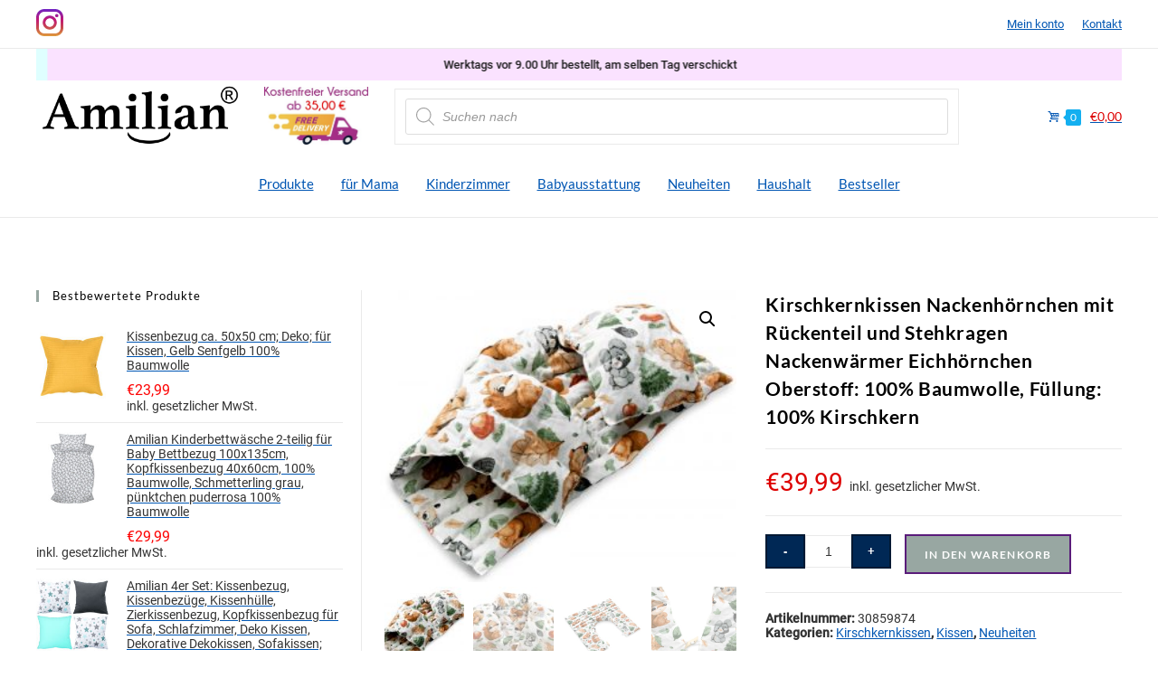

--- FILE ---
content_type: text/html; charset=UTF-8
request_url: https://amilian.de/produkt/kirschkernkissen-nackenhoernchen-mit-rueckenteil-und-stehkragen-nackenwaermer-eichhoernchen/
body_size: 32333
content:
<!DOCTYPE html>
<html lang="de-DE">
    <head>
        <!-- Start cookieyes banner --> <script id="cookieyes" type="text/javascript" src="https://cdn-cookieyes.com/client_data/8a044c6f72880e0461dd97bb/script.js"></script> <!-- End cookieyes banner -->
        <meta charset="utf-8">
        <meta charset="UTF-8">
    		<meta name="viewport" content="width=device-width, initial-scale=1.0" >
        <meta name='robots' content='index, follow, max-image-preview:large, max-snippet:-1, max-video-preview:-1' />
	<style>img:is([sizes="auto" i], [sizes^="auto," i]) { contain-intrinsic-size: 3000px 1500px }</style>
	<link rel="alternate" hreflang="de" href="https://amilian.de/produkt/kirschkernkissen-nackenhoernchen-mit-rueckenteil-und-stehkragen-nackenwaermer-eichhoernchen/" />
<link rel="alternate" hreflang="x-default" href="https://amilian.de/produkt/kirschkernkissen-nackenhoernchen-mit-rueckenteil-und-stehkragen-nackenwaermer-eichhoernchen/" />

<!-- Google Tag Manager for WordPress by gtm4wp.com -->
<script data-cfasync="false" data-pagespeed-no-defer>
	var gtm4wp_datalayer_name = "dataLayer";
	var dataLayer = dataLayer || [];
	const gtm4wp_use_sku_instead = false;
	const gtm4wp_currency = 'EUR';
	const gtm4wp_product_per_impression = false;
	const gtm4wp_clear_ecommerce = false;
	const gtm4wp_datalayer_max_timeout = 2000;
</script>
<!-- End Google Tag Manager for WordPress by gtm4wp.com -->
	<!-- This site is optimized with the Yoast SEO plugin v26.0 - https://yoast.com/wordpress/plugins/seo/ -->
	<title>Kirschkernkissen Nackenhörnchen mit Rückenteil und Stehkragen Nackenwärmer Eichhörnchen Oberstoff: 100% Baumwolle, Füllung: 100% Kirschkern - Amilian</title>
	<link rel="canonical" href="https://amilian.de/produkt/kirschkernkissen-nackenhoernchen-mit-rueckenteil-und-stehkragen-nackenwaermer-eichhoernchen/" />
	<meta property="og:locale" content="de_DE" />
	<meta property="og:type" content="article" />
	<meta property="og:title" content="Kirschkernkissen Nackenhörnchen mit Rückenteil und Stehkragen Nackenwärmer Eichhörnchen Oberstoff: 100% Baumwolle, Füllung: 100% Kirschkern - Amilian" />
	<meta property="og:description" content="VIELSEITIGE VERWENDUNG &#8211; das Wärmekissen passt sich durch die Körnerfüllung perfekt an. Der Wärmeeffekt ist sehr angenehm. Die Wärme wird über einen längeren Zeitraum und [&hellip;]" />
	<meta property="og:url" content="https://amilian.de/produkt/kirschkernkissen-nackenhoernchen-mit-rueckenteil-und-stehkragen-nackenwaermer-eichhoernchen/" />
	<meta property="og:site_name" content="Amilian" />
	<meta property="article:modified_time" content="2025-11-26T11:01:20+00:00" />
	<meta property="og:image" content="https://amilian.de/wp-content/uploads/2021/08/30859874_1.jpg" />
	<meta property="og:image:width" content="1920" />
	<meta property="og:image:height" content="1574" />
	<meta property="og:image:type" content="image/jpeg" />
	<meta name="twitter:card" content="summary_large_image" />
	<meta name="twitter:label1" content="Geschätzte Lesezeit" />
	<meta name="twitter:data1" content="4 Minuten" />
	<script type="application/ld+json" class="yoast-schema-graph">{"@context":"https://schema.org","@graph":[{"@type":"WebPage","@id":"https://amilian.de/produkt/kirschkernkissen-nackenhoernchen-mit-rueckenteil-und-stehkragen-nackenwaermer-eichhoernchen/","url":"https://amilian.de/produkt/kirschkernkissen-nackenhoernchen-mit-rueckenteil-und-stehkragen-nackenwaermer-eichhoernchen/","name":"Kirschkernkissen Nackenhörnchen mit Rückenteil und Stehkragen Nackenwärmer Eichhörnchen Oberstoff: 100% Baumwolle, Füllung: 100% Kirschkern - Amilian","isPartOf":{"@id":"https://amilian.de/#website"},"primaryImageOfPage":{"@id":"https://amilian.de/produkt/kirschkernkissen-nackenhoernchen-mit-rueckenteil-und-stehkragen-nackenwaermer-eichhoernchen/#primaryimage"},"image":{"@id":"https://amilian.de/produkt/kirschkernkissen-nackenhoernchen-mit-rueckenteil-und-stehkragen-nackenwaermer-eichhoernchen/#primaryimage"},"thumbnailUrl":"https://amilian.de/wp-content/uploads/2021/08/30859874_1.jpg","datePublished":"2021-08-06T06:10:45+00:00","dateModified":"2025-11-26T11:01:20+00:00","breadcrumb":{"@id":"https://amilian.de/produkt/kirschkernkissen-nackenhoernchen-mit-rueckenteil-und-stehkragen-nackenwaermer-eichhoernchen/#breadcrumb"},"inLanguage":"de","potentialAction":[{"@type":"ReadAction","target":["https://amilian.de/produkt/kirschkernkissen-nackenhoernchen-mit-rueckenteil-und-stehkragen-nackenwaermer-eichhoernchen/"]}]},{"@type":"ImageObject","inLanguage":"de","@id":"https://amilian.de/produkt/kirschkernkissen-nackenhoernchen-mit-rueckenteil-und-stehkragen-nackenwaermer-eichhoernchen/#primaryimage","url":"https://amilian.de/wp-content/uploads/2021/08/30859874_1.jpg","contentUrl":"https://amilian.de/wp-content/uploads/2021/08/30859874_1.jpg","width":1920,"height":1574},{"@type":"BreadcrumbList","@id":"https://amilian.de/produkt/kirschkernkissen-nackenhoernchen-mit-rueckenteil-und-stehkragen-nackenwaermer-eichhoernchen/#breadcrumb","itemListElement":[{"@type":"ListItem","position":1,"name":"Strona główna","item":"https://amilian.de/"},{"@type":"ListItem","position":2,"name":"Shop","item":"https://amilian.de/shop/"},{"@type":"ListItem","position":3,"name":"Kirschkernkissen Nackenhörnchen mit Rückenteil und Stehkragen Nackenwärmer Eichhörnchen Oberstoff: 100% Baumwolle, Füllung: 100% Kirschkern"}]},{"@type":"WebSite","@id":"https://amilian.de/#website","url":"https://amilian.de/","name":"Amilian","description":"mit Liebe gemachte Baby Textilien","publisher":{"@id":"https://amilian.de/#organization"},"potentialAction":[{"@type":"SearchAction","target":{"@type":"EntryPoint","urlTemplate":"https://amilian.de/?s={search_term_string}"},"query-input":{"@type":"PropertyValueSpecification","valueRequired":true,"valueName":"search_term_string"}}],"inLanguage":"de"},{"@type":"Organization","@id":"https://amilian.de/#organization","name":"amilian.de","url":"https://amilian.de/","logo":{"@type":"ImageObject","inLanguage":"de","@id":"https://amilian.de/#/schema/logo/image/","url":"https://amilian.de/wp-content/uploads/2020/11/logo-1.png","contentUrl":"https://amilian.de/wp-content/uploads/2020/11/logo-1.png","width":230,"height":77,"caption":"amilian.de"},"image":{"@id":"https://amilian.de/#/schema/logo/image/"}}]}</script>
	<!-- / Yoast SEO plugin. -->


<link rel="alternate" type="application/rss+xml" title="Amilian &raquo; Kirschkernkissen Nackenhörnchen mit Rückenteil und Stehkragen Nackenwärmer Eichhörnchen Oberstoff: 100% Baumwolle, Füllung: 100% Kirschkern-Kommentar-Feed" href="https://amilian.de/produkt/kirschkernkissen-nackenhoernchen-mit-rueckenteil-und-stehkragen-nackenwaermer-eichhoernchen/feed/" />
<script type="text/javascript">
/* <![CDATA[ */
window._wpemojiSettings = {"baseUrl":"https:\/\/s.w.org\/images\/core\/emoji\/16.0.1\/72x72\/","ext":".png","svgUrl":"https:\/\/s.w.org\/images\/core\/emoji\/16.0.1\/svg\/","svgExt":".svg","source":{"concatemoji":"https:\/\/amilian.de\/wp-includes\/js\/wp-emoji-release.min.js?ver=6.8.3"}};
/*! This file is auto-generated */
!function(s,n){var o,i,e;function c(e){try{var t={supportTests:e,timestamp:(new Date).valueOf()};sessionStorage.setItem(o,JSON.stringify(t))}catch(e){}}function p(e,t,n){e.clearRect(0,0,e.canvas.width,e.canvas.height),e.fillText(t,0,0);var t=new Uint32Array(e.getImageData(0,0,e.canvas.width,e.canvas.height).data),a=(e.clearRect(0,0,e.canvas.width,e.canvas.height),e.fillText(n,0,0),new Uint32Array(e.getImageData(0,0,e.canvas.width,e.canvas.height).data));return t.every(function(e,t){return e===a[t]})}function u(e,t){e.clearRect(0,0,e.canvas.width,e.canvas.height),e.fillText(t,0,0);for(var n=e.getImageData(16,16,1,1),a=0;a<n.data.length;a++)if(0!==n.data[a])return!1;return!0}function f(e,t,n,a){switch(t){case"flag":return n(e,"\ud83c\udff3\ufe0f\u200d\u26a7\ufe0f","\ud83c\udff3\ufe0f\u200b\u26a7\ufe0f")?!1:!n(e,"\ud83c\udde8\ud83c\uddf6","\ud83c\udde8\u200b\ud83c\uddf6")&&!n(e,"\ud83c\udff4\udb40\udc67\udb40\udc62\udb40\udc65\udb40\udc6e\udb40\udc67\udb40\udc7f","\ud83c\udff4\u200b\udb40\udc67\u200b\udb40\udc62\u200b\udb40\udc65\u200b\udb40\udc6e\u200b\udb40\udc67\u200b\udb40\udc7f");case"emoji":return!a(e,"\ud83e\udedf")}return!1}function g(e,t,n,a){var r="undefined"!=typeof WorkerGlobalScope&&self instanceof WorkerGlobalScope?new OffscreenCanvas(300,150):s.createElement("canvas"),o=r.getContext("2d",{willReadFrequently:!0}),i=(o.textBaseline="top",o.font="600 32px Arial",{});return e.forEach(function(e){i[e]=t(o,e,n,a)}),i}function t(e){var t=s.createElement("script");t.src=e,t.defer=!0,s.head.appendChild(t)}"undefined"!=typeof Promise&&(o="wpEmojiSettingsSupports",i=["flag","emoji"],n.supports={everything:!0,everythingExceptFlag:!0},e=new Promise(function(e){s.addEventListener("DOMContentLoaded",e,{once:!0})}),new Promise(function(t){var n=function(){try{var e=JSON.parse(sessionStorage.getItem(o));if("object"==typeof e&&"number"==typeof e.timestamp&&(new Date).valueOf()<e.timestamp+604800&&"object"==typeof e.supportTests)return e.supportTests}catch(e){}return null}();if(!n){if("undefined"!=typeof Worker&&"undefined"!=typeof OffscreenCanvas&&"undefined"!=typeof URL&&URL.createObjectURL&&"undefined"!=typeof Blob)try{var e="postMessage("+g.toString()+"("+[JSON.stringify(i),f.toString(),p.toString(),u.toString()].join(",")+"));",a=new Blob([e],{type:"text/javascript"}),r=new Worker(URL.createObjectURL(a),{name:"wpTestEmojiSupports"});return void(r.onmessage=function(e){c(n=e.data),r.terminate(),t(n)})}catch(e){}c(n=g(i,f,p,u))}t(n)}).then(function(e){for(var t in e)n.supports[t]=e[t],n.supports.everything=n.supports.everything&&n.supports[t],"flag"!==t&&(n.supports.everythingExceptFlag=n.supports.everythingExceptFlag&&n.supports[t]);n.supports.everythingExceptFlag=n.supports.everythingExceptFlag&&!n.supports.flag,n.DOMReady=!1,n.readyCallback=function(){n.DOMReady=!0}}).then(function(){return e}).then(function(){var e;n.supports.everything||(n.readyCallback(),(e=n.source||{}).concatemoji?t(e.concatemoji):e.wpemoji&&e.twemoji&&(t(e.twemoji),t(e.wpemoji)))}))}((window,document),window._wpemojiSettings);
/* ]]> */
</script>
<style id='wp-emoji-styles-inline-css' type='text/css'>

	img.wp-smiley, img.emoji {
		display: inline !important;
		border: none !important;
		box-shadow: none !important;
		height: 1em !important;
		width: 1em !important;
		margin: 0 0.07em !important;
		vertical-align: -0.1em !important;
		background: none !important;
		padding: 0 !important;
	}
</style>
<link rel='stylesheet' id='wp-block-library-css' href='https://amilian.de/wp-includes/css/dist/block-library/style.min.css?ver=6.8.3' type='text/css' media='all' />
<style id='classic-theme-styles-inline-css' type='text/css'>
/*! This file is auto-generated */
.wp-block-button__link{color:#fff;background-color:#32373c;border-radius:9999px;box-shadow:none;text-decoration:none;padding:calc(.667em + 2px) calc(1.333em + 2px);font-size:1.125em}.wp-block-file__button{background:#32373c;color:#fff;text-decoration:none}
</style>
<style id='global-styles-inline-css' type='text/css'>
:root{--wp--preset--aspect-ratio--square: 1;--wp--preset--aspect-ratio--4-3: 4/3;--wp--preset--aspect-ratio--3-4: 3/4;--wp--preset--aspect-ratio--3-2: 3/2;--wp--preset--aspect-ratio--2-3: 2/3;--wp--preset--aspect-ratio--16-9: 16/9;--wp--preset--aspect-ratio--9-16: 9/16;--wp--preset--color--black: #000000;--wp--preset--color--cyan-bluish-gray: #abb8c3;--wp--preset--color--white: #ffffff;--wp--preset--color--pale-pink: #f78da7;--wp--preset--color--vivid-red: #cf2e2e;--wp--preset--color--luminous-vivid-orange: #ff6900;--wp--preset--color--luminous-vivid-amber: #fcb900;--wp--preset--color--light-green-cyan: #7bdcb5;--wp--preset--color--vivid-green-cyan: #00d084;--wp--preset--color--pale-cyan-blue: #8ed1fc;--wp--preset--color--vivid-cyan-blue: #0693e3;--wp--preset--color--vivid-purple: #9b51e0;--wp--preset--gradient--vivid-cyan-blue-to-vivid-purple: linear-gradient(135deg,rgba(6,147,227,1) 0%,rgb(155,81,224) 100%);--wp--preset--gradient--light-green-cyan-to-vivid-green-cyan: linear-gradient(135deg,rgb(122,220,180) 0%,rgb(0,208,130) 100%);--wp--preset--gradient--luminous-vivid-amber-to-luminous-vivid-orange: linear-gradient(135deg,rgba(252,185,0,1) 0%,rgba(255,105,0,1) 100%);--wp--preset--gradient--luminous-vivid-orange-to-vivid-red: linear-gradient(135deg,rgba(255,105,0,1) 0%,rgb(207,46,46) 100%);--wp--preset--gradient--very-light-gray-to-cyan-bluish-gray: linear-gradient(135deg,rgb(238,238,238) 0%,rgb(169,184,195) 100%);--wp--preset--gradient--cool-to-warm-spectrum: linear-gradient(135deg,rgb(74,234,220) 0%,rgb(151,120,209) 20%,rgb(207,42,186) 40%,rgb(238,44,130) 60%,rgb(251,105,98) 80%,rgb(254,248,76) 100%);--wp--preset--gradient--blush-light-purple: linear-gradient(135deg,rgb(255,206,236) 0%,rgb(152,150,240) 100%);--wp--preset--gradient--blush-bordeaux: linear-gradient(135deg,rgb(254,205,165) 0%,rgb(254,45,45) 50%,rgb(107,0,62) 100%);--wp--preset--gradient--luminous-dusk: linear-gradient(135deg,rgb(255,203,112) 0%,rgb(199,81,192) 50%,rgb(65,88,208) 100%);--wp--preset--gradient--pale-ocean: linear-gradient(135deg,rgb(255,245,203) 0%,rgb(182,227,212) 50%,rgb(51,167,181) 100%);--wp--preset--gradient--electric-grass: linear-gradient(135deg,rgb(202,248,128) 0%,rgb(113,206,126) 100%);--wp--preset--gradient--midnight: linear-gradient(135deg,rgb(2,3,129) 0%,rgb(40,116,252) 100%);--wp--preset--font-size--small: 13px;--wp--preset--font-size--medium: 20px;--wp--preset--font-size--large: 36px;--wp--preset--font-size--x-large: 42px;--wp--preset--spacing--20: 0.44rem;--wp--preset--spacing--30: 0.67rem;--wp--preset--spacing--40: 1rem;--wp--preset--spacing--50: 1.5rem;--wp--preset--spacing--60: 2.25rem;--wp--preset--spacing--70: 3.38rem;--wp--preset--spacing--80: 5.06rem;--wp--preset--shadow--natural: 6px 6px 9px rgba(0, 0, 0, 0.2);--wp--preset--shadow--deep: 12px 12px 50px rgba(0, 0, 0, 0.4);--wp--preset--shadow--sharp: 6px 6px 0px rgba(0, 0, 0, 0.2);--wp--preset--shadow--outlined: 6px 6px 0px -3px rgba(255, 255, 255, 1), 6px 6px rgba(0, 0, 0, 1);--wp--preset--shadow--crisp: 6px 6px 0px rgba(0, 0, 0, 1);}:where(.is-layout-flex){gap: 0.5em;}:where(.is-layout-grid){gap: 0.5em;}body .is-layout-flex{display: flex;}.is-layout-flex{flex-wrap: wrap;align-items: center;}.is-layout-flex > :is(*, div){margin: 0;}body .is-layout-grid{display: grid;}.is-layout-grid > :is(*, div){margin: 0;}:where(.wp-block-columns.is-layout-flex){gap: 2em;}:where(.wp-block-columns.is-layout-grid){gap: 2em;}:where(.wp-block-post-template.is-layout-flex){gap: 1.25em;}:where(.wp-block-post-template.is-layout-grid){gap: 1.25em;}.has-black-color{color: var(--wp--preset--color--black) !important;}.has-cyan-bluish-gray-color{color: var(--wp--preset--color--cyan-bluish-gray) !important;}.has-white-color{color: var(--wp--preset--color--white) !important;}.has-pale-pink-color{color: var(--wp--preset--color--pale-pink) !important;}.has-vivid-red-color{color: var(--wp--preset--color--vivid-red) !important;}.has-luminous-vivid-orange-color{color: var(--wp--preset--color--luminous-vivid-orange) !important;}.has-luminous-vivid-amber-color{color: var(--wp--preset--color--luminous-vivid-amber) !important;}.has-light-green-cyan-color{color: var(--wp--preset--color--light-green-cyan) !important;}.has-vivid-green-cyan-color{color: var(--wp--preset--color--vivid-green-cyan) !important;}.has-pale-cyan-blue-color{color: var(--wp--preset--color--pale-cyan-blue) !important;}.has-vivid-cyan-blue-color{color: var(--wp--preset--color--vivid-cyan-blue) !important;}.has-vivid-purple-color{color: var(--wp--preset--color--vivid-purple) !important;}.has-black-background-color{background-color: var(--wp--preset--color--black) !important;}.has-cyan-bluish-gray-background-color{background-color: var(--wp--preset--color--cyan-bluish-gray) !important;}.has-white-background-color{background-color: var(--wp--preset--color--white) !important;}.has-pale-pink-background-color{background-color: var(--wp--preset--color--pale-pink) !important;}.has-vivid-red-background-color{background-color: var(--wp--preset--color--vivid-red) !important;}.has-luminous-vivid-orange-background-color{background-color: var(--wp--preset--color--luminous-vivid-orange) !important;}.has-luminous-vivid-amber-background-color{background-color: var(--wp--preset--color--luminous-vivid-amber) !important;}.has-light-green-cyan-background-color{background-color: var(--wp--preset--color--light-green-cyan) !important;}.has-vivid-green-cyan-background-color{background-color: var(--wp--preset--color--vivid-green-cyan) !important;}.has-pale-cyan-blue-background-color{background-color: var(--wp--preset--color--pale-cyan-blue) !important;}.has-vivid-cyan-blue-background-color{background-color: var(--wp--preset--color--vivid-cyan-blue) !important;}.has-vivid-purple-background-color{background-color: var(--wp--preset--color--vivid-purple) !important;}.has-black-border-color{border-color: var(--wp--preset--color--black) !important;}.has-cyan-bluish-gray-border-color{border-color: var(--wp--preset--color--cyan-bluish-gray) !important;}.has-white-border-color{border-color: var(--wp--preset--color--white) !important;}.has-pale-pink-border-color{border-color: var(--wp--preset--color--pale-pink) !important;}.has-vivid-red-border-color{border-color: var(--wp--preset--color--vivid-red) !important;}.has-luminous-vivid-orange-border-color{border-color: var(--wp--preset--color--luminous-vivid-orange) !important;}.has-luminous-vivid-amber-border-color{border-color: var(--wp--preset--color--luminous-vivid-amber) !important;}.has-light-green-cyan-border-color{border-color: var(--wp--preset--color--light-green-cyan) !important;}.has-vivid-green-cyan-border-color{border-color: var(--wp--preset--color--vivid-green-cyan) !important;}.has-pale-cyan-blue-border-color{border-color: var(--wp--preset--color--pale-cyan-blue) !important;}.has-vivid-cyan-blue-border-color{border-color: var(--wp--preset--color--vivid-cyan-blue) !important;}.has-vivid-purple-border-color{border-color: var(--wp--preset--color--vivid-purple) !important;}.has-vivid-cyan-blue-to-vivid-purple-gradient-background{background: var(--wp--preset--gradient--vivid-cyan-blue-to-vivid-purple) !important;}.has-light-green-cyan-to-vivid-green-cyan-gradient-background{background: var(--wp--preset--gradient--light-green-cyan-to-vivid-green-cyan) !important;}.has-luminous-vivid-amber-to-luminous-vivid-orange-gradient-background{background: var(--wp--preset--gradient--luminous-vivid-amber-to-luminous-vivid-orange) !important;}.has-luminous-vivid-orange-to-vivid-red-gradient-background{background: var(--wp--preset--gradient--luminous-vivid-orange-to-vivid-red) !important;}.has-very-light-gray-to-cyan-bluish-gray-gradient-background{background: var(--wp--preset--gradient--very-light-gray-to-cyan-bluish-gray) !important;}.has-cool-to-warm-spectrum-gradient-background{background: var(--wp--preset--gradient--cool-to-warm-spectrum) !important;}.has-blush-light-purple-gradient-background{background: var(--wp--preset--gradient--blush-light-purple) !important;}.has-blush-bordeaux-gradient-background{background: var(--wp--preset--gradient--blush-bordeaux) !important;}.has-luminous-dusk-gradient-background{background: var(--wp--preset--gradient--luminous-dusk) !important;}.has-pale-ocean-gradient-background{background: var(--wp--preset--gradient--pale-ocean) !important;}.has-electric-grass-gradient-background{background: var(--wp--preset--gradient--electric-grass) !important;}.has-midnight-gradient-background{background: var(--wp--preset--gradient--midnight) !important;}.has-small-font-size{font-size: var(--wp--preset--font-size--small) !important;}.has-medium-font-size{font-size: var(--wp--preset--font-size--medium) !important;}.has-large-font-size{font-size: var(--wp--preset--font-size--large) !important;}.has-x-large-font-size{font-size: var(--wp--preset--font-size--x-large) !important;}
:where(.wp-block-post-template.is-layout-flex){gap: 1.25em;}:where(.wp-block-post-template.is-layout-grid){gap: 1.25em;}
:where(.wp-block-columns.is-layout-flex){gap: 2em;}:where(.wp-block-columns.is-layout-grid){gap: 2em;}
:root :where(.wp-block-pullquote){font-size: 1.5em;line-height: 1.6;}
</style>
<link rel='stylesheet' id='wpml-blocks-css' href='https://amilian.de/wp-content/plugins/sitepress-multilingual-cms/dist/css/blocks/styles.css?ver=4.6.15' type='text/css' media='all' />
<link rel='stylesheet' id='contact-form-7-css' href='https://amilian.de/wp-content/plugins/contact-form-7/includes/css/styles.css?ver=6.1.2' type='text/css' media='all' />
<link rel='stylesheet' id='photoswipe-css' href='https://amilian.de/wp-content/plugins/woocommerce/assets/css/photoswipe/photoswipe.min.css?ver=10.4.3' type='text/css' media='all' />
<link rel='stylesheet' id='photoswipe-default-skin-css' href='https://amilian.de/wp-content/plugins/woocommerce/assets/css/photoswipe/default-skin/default-skin.min.css?ver=10.4.3' type='text/css' media='all' />
<link rel='stylesheet' id='woocommerce-layout-css' href='https://amilian.de/wp-content/plugins/woocommerce/assets/css/woocommerce-layout.css?ver=10.4.3' type='text/css' media='all' />
<link rel='stylesheet' id='woocommerce-smallscreen-css' href='https://amilian.de/wp-content/plugins/woocommerce/assets/css/woocommerce-smallscreen.css?ver=10.4.3' type='text/css' media='only screen and (max-width: 768px)' />
<link rel='stylesheet' id='woocommerce-general-css' href='https://amilian.de/wp-content/plugins/woocommerce/assets/css/woocommerce.css?ver=10.4.3' type='text/css' media='all' />
<style id='woocommerce-inline-inline-css' type='text/css'>
.woocommerce form .form-row .required { visibility: visible; }
</style>
<link rel='stylesheet' id='paypalplus-woocommerce-front-css' href='https://amilian.de/wp-content/plugins/woo-paypalplus/public/css/front.min.css?ver=1669588669' type='text/css' media='screen' />
<link rel='stylesheet' id='dgwt-wcas-style-css' href='https://amilian.de/wp-content/plugins/ajax-search-for-woocommerce/assets/css/style.min.css?ver=1.31.0' type='text/css' media='all' />
<link rel='stylesheet' id='lookslike-stylesheet-css' href='https://amilian.de/wp-content/themes/sklep-lookslike/dist/css/bundle.css?ver=1.0.9' type='text/css' media='all' />
<link rel='stylesheet' id='fontello-css' href='https://amilian.de/wp-content/themes/sklep-lookslike/dist/fontello/css/amilian.css?ver=1.0.9' type='text/css' media='all' />
<script type="text/javascript" src="https://amilian.de/wp-includes/js/jquery/jquery.min.js?ver=3.7.1" id="jquery-core-js"></script>
<script type="text/javascript" src="https://amilian.de/wp-includes/js/jquery/jquery-migrate.min.js?ver=3.4.1" id="jquery-migrate-js"></script>
<script type="text/javascript" src="https://amilian.de/wp-content/plugins/woocommerce/assets/js/jquery-blockui/jquery.blockUI.min.js?ver=2.7.0-wc.10.4.3" id="wc-jquery-blockui-js" defer="defer" data-wp-strategy="defer"></script>
<script type="text/javascript" id="wc-add-to-cart-js-extra">
/* <![CDATA[ */
var wc_add_to_cart_params = {"ajax_url":"\/wp-admin\/admin-ajax.php","wc_ajax_url":"\/?wc-ajax=%%endpoint%%","i18n_view_cart":"Warenkorb anzeigen","cart_url":"https:\/\/amilian.de\/cart\/","is_cart":"","cart_redirect_after_add":"no"};
/* ]]> */
</script>
<script type="text/javascript" src="https://amilian.de/wp-content/plugins/woocommerce/assets/js/frontend/add-to-cart.min.js?ver=10.4.3" id="wc-add-to-cart-js" defer="defer" data-wp-strategy="defer"></script>
<script type="text/javascript" src="https://amilian.de/wp-content/plugins/woocommerce/assets/js/zoom/jquery.zoom.min.js?ver=1.7.21-wc.10.4.3" id="wc-zoom-js" defer="defer" data-wp-strategy="defer"></script>
<script type="text/javascript" src="https://amilian.de/wp-content/plugins/woocommerce/assets/js/flexslider/jquery.flexslider.min.js?ver=2.7.2-wc.10.4.3" id="wc-flexslider-js" defer="defer" data-wp-strategy="defer"></script>
<script type="text/javascript" src="https://amilian.de/wp-content/plugins/woocommerce/assets/js/photoswipe/photoswipe.min.js?ver=4.1.1-wc.10.4.3" id="wc-photoswipe-js" defer="defer" data-wp-strategy="defer"></script>
<script type="text/javascript" src="https://amilian.de/wp-content/plugins/woocommerce/assets/js/photoswipe/photoswipe-ui-default.min.js?ver=4.1.1-wc.10.4.3" id="wc-photoswipe-ui-default-js" defer="defer" data-wp-strategy="defer"></script>
<script type="text/javascript" id="wc-single-product-js-extra">
/* <![CDATA[ */
var wc_single_product_params = {"i18n_required_rating_text":"Bitte w\u00e4hle eine Bewertung","i18n_rating_options":["1 of 5 stars","2 of 5 stars","3 of 5 stars","4 of 5 stars","5 of 5 stars"],"i18n_product_gallery_trigger_text":"View full-screen image gallery","review_rating_required":"yes","flexslider":{"rtl":false,"animation":"slide","smoothHeight":true,"directionNav":false,"controlNav":"thumbnails","slideshow":false,"animationSpeed":500,"animationLoop":false,"allowOneSlide":false},"zoom_enabled":"1","zoom_options":[],"photoswipe_enabled":"1","photoswipe_options":{"shareEl":false,"closeOnScroll":false,"history":false,"hideAnimationDuration":0,"showAnimationDuration":0},"flexslider_enabled":"1"};
/* ]]> */
</script>
<script type="text/javascript" src="https://amilian.de/wp-content/plugins/woocommerce/assets/js/frontend/single-product.min.js?ver=10.4.3" id="wc-single-product-js" defer="defer" data-wp-strategy="defer"></script>
<script type="text/javascript" src="https://amilian.de/wp-content/plugins/woocommerce/assets/js/js-cookie/js.cookie.min.js?ver=2.1.4-wc.10.4.3" id="wc-js-cookie-js" defer="defer" data-wp-strategy="defer"></script>
<script type="text/javascript" id="woocommerce-js-extra">
/* <![CDATA[ */
var woocommerce_params = {"ajax_url":"\/wp-admin\/admin-ajax.php","wc_ajax_url":"\/?wc-ajax=%%endpoint%%","i18n_password_show":"Show password","i18n_password_hide":"Hide password"};
/* ]]> */
</script>
<script type="text/javascript" src="https://amilian.de/wp-content/plugins/woocommerce/assets/js/frontend/woocommerce.min.js?ver=10.4.3" id="woocommerce-js" defer="defer" data-wp-strategy="defer"></script>
<script type="text/javascript" id="WCPAY_ASSETS-js-extra">
/* <![CDATA[ */
var wcpayAssets = {"url":"https:\/\/amilian.de\/wp-content\/plugins\/woocommerce-payments\/dist\/"};
/* ]]> */
</script>
<link rel="https://api.w.org/" href="https://amilian.de/wp-json/" /><link rel="alternate" title="JSON" type="application/json" href="https://amilian.de/wp-json/wp/v2/product/48857" /><link rel="EditURI" type="application/rsd+xml" title="RSD" href="https://amilian.de/xmlrpc.php?rsd" />
<meta name="generator" content="WordPress 6.8.3" />
<meta name="generator" content="WooCommerce 10.4.3" />
<link rel='shortlink' href='https://amilian.de/?p=48857' />
<link rel="alternate" title="oEmbed (JSON)" type="application/json+oembed" href="https://amilian.de/wp-json/oembed/1.0/embed?url=https%3A%2F%2Familian.de%2Fprodukt%2Fkirschkernkissen-nackenhoernchen-mit-rueckenteil-und-stehkragen-nackenwaermer-eichhoernchen%2F" />
<link rel="alternate" title="oEmbed (XML)" type="text/xml+oembed" href="https://amilian.de/wp-json/oembed/1.0/embed?url=https%3A%2F%2Familian.de%2Fprodukt%2Fkirschkernkissen-nackenhoernchen-mit-rueckenteil-und-stehkragen-nackenwaermer-eichhoernchen%2F&#038;format=xml" />
<meta name="generator" content="WPML ver:4.6.15 stt:3,40;" />

<!-- Google Tag Manager for WordPress by gtm4wp.com -->
<!-- GTM Container placement set to footer -->
<script data-cfasync="false" data-pagespeed-no-defer type="text/javascript">
	var dataLayer_content = {"pagePostType":"product","pagePostType2":"single-product","pagePostAuthor":"Mateusz Kalata","cartContent":{"totals":{"applied_coupons":[],"discount_total":0,"subtotal":0,"total":0},"items":[]},"productRatingCounts":[],"productAverageRating":0,"productReviewCount":0,"productType":"simple","productIsVariable":0};
	dataLayer.push( dataLayer_content );
</script>
<script data-cfasync="false" data-pagespeed-no-defer type="text/javascript">
(function(w,d,s,l,i){w[l]=w[l]||[];w[l].push({'gtm.start':
new Date().getTime(),event:'gtm.js'});var f=d.getElementsByTagName(s)[0],
j=d.createElement(s),dl=l!='dataLayer'?'&l='+l:'';j.async=true;j.src=
'//www.googletagmanager.com/gtm.js?id='+i+dl;f.parentNode.insertBefore(j,f);
})(window,document,'script','dataLayer','GTM-5JPM526R');
</script>
<!-- End Google Tag Manager for WordPress by gtm4wp.com -->		<style>
			.dgwt-wcas-ico-magnifier,.dgwt-wcas-ico-magnifier-handler{max-width:20px}.dgwt-wcas-search-wrapp{max-width:600px}		</style>
		<!-- Google site verification - Google for WooCommerce -->
<meta name="google-site-verification" content="OYDPdqP745r-2FSQkO4oehbaqjDuiwdUqOwuKRcHWOM" />
  <meta property="product:availability" content="instock">
  <meta property="product:price:amount" content="39.99">
  <meta property="product:price:currency" content="EUR">
  <meta property="product:retailer_item_id" content="30859874">
  <meta property="product:brand" content="Amilian">
  <meta property="product:condition" content="new">
  <meta property="product:item_group_id" content="">
  <meta name="p:domain_verify" content="ab21758e37fdb73db2c6132959441d3e"/>
		<noscript><style>.woocommerce-product-gallery{ opacity: 1 !important; }</style></noscript>
	<link rel="icon" href="https://amilian.de/wp-content/uploads/2020/11/cropped-favicon-1-64x64.jpg" sizes="32x32" />
<link rel="icon" href="https://amilian.de/wp-content/uploads/2020/11/cropped-favicon-1-260x260.jpg" sizes="192x192" />
<link rel="apple-touch-icon" href="https://amilian.de/wp-content/uploads/2020/11/cropped-favicon-1-260x260.jpg" />
<meta name="msapplication-TileImage" content="https://amilian.de/wp-content/uploads/2020/11/cropped-favicon-1-300x300.jpg" />
		<style type="text/css" id="wp-custom-css">
			/* Allgemeine Textfarben für bessere Lesbarkeit */
body, p, h1, h2, h3, h4, h5, h6 {
  color: #1A1A1A !important; /* fast schwarz */
}

/* Überschriften */
h1, h2, h3, h4, h5, h6 {
  font-weight: bold;
  color: #000000 !important; /* Schwarz für maximale Lesbarkeit */
}

/* Links */
a, a:visited {
  color: #0056B3 !important; /* kräftiges Blau */
  text-decoration: underline;
}
a:hover, a:focus {
  color: #003366 !important; /* dunkleres Blau */
  background-color: #E6F0FF; /* zarter Hintergrund für Hover */
}

/* Buttons – inkl. "In den Warenkorb" */
.button,
button,
input[type="submit"],
input[type="button"],
.add_to_cart_button,
.woocommerce button.button {
  background-color: #002855 !important; /* dunkleres, barrierefreies Blau */
  color: #FFFFFF !important;
  border: 2px solid #001933 !important;
  border-radius: 6px;
  padding: 12px 24px;
  font-weight: 700;
  font-size: 1.1rem;
  letter-spacing: 0.5px;
  transition: background-color 0.3s, color 0.3s, border-color 0.3s;
  min-width: 44px;
  min-height: 44px;
}

/* Hover-Zustand */
.button:hover,
button:hover,
input[type="submit"]:hover,
input[type="button"]:hover,
.add_to_cart_button:hover,
.woocommerce button.button:hover {
  background-color: #e65c00 !important;
  border-color: #e65c00 !important; /* Pomarańczowa ramka */
  color: #FFFFFF !important;
}

/* Sekundäre Buttons */
.button.alt,
.woocommerce .button.alt {
  background-color: #7A1EA1 !important; /* kräftiges Lila */
  color: #FFFFFF !important;
  border: 2px solid #5A1C7A !important;
  font-weight: 700;
  letter-spacing: 0.5px;
}

.button.alt:hover,
.woocommerce .button.alt:hover {
  background-color: #5A1C7A !important;
  border-color: #3D125A !important;
}

/* Kontraste für spezielle Texte */
.product .productTitle h3,
.product h3 {
  color: #1A1A1A !important;
}

/* Für Labels, Subtexts, etc. */
label, .subtext, .small, .description, .price {
  color: #444444 !important;
}

/* WCAG-konforme Fokus-Styles */
a:focus,
button:focus,
input:focus,
textarea:focus {
  outline: 3px solid #FF9900 !important; /* deutliche Fokus-Markierung */
  outline-offset: 2px;
}

/* Hintergrundfarbe für Barrierefreiheit */
body {
  background-color: #FFFFFF;
}

/* Optional: Kontrast-Test-Hilfe */
.test-contrast {
  background-color: #F9F9F9;
  color: #111;
  padding: 10px;
}

/* Berührungszielbereiche – Mindestgröße */
a.categoryLink {
  min-width: 44px;
  min-height: 44px;
  display: inline-flex;
  align-items: center;
  justify-content: center;
  padding: 10px;
}
		</style>
		
		<!-- Global site tag (gtag.js) - Google Ads: AW-626889889 - Google for WooCommerce -->
		<script async src="https://www.googletagmanager.com/gtag/js?id=AW-626889889"></script>
		<script>
			window.dataLayer = window.dataLayer || [];
			function gtag() { dataLayer.push(arguments); }
			gtag( 'consent', 'default', {
				analytics_storage: 'denied',
				ad_storage: 'denied',
				ad_user_data: 'denied',
				ad_personalization: 'denied',
				region: ['AT', 'BE', 'BG', 'HR', 'CY', 'CZ', 'DK', 'EE', 'FI', 'FR', 'DE', 'GR', 'HU', 'IS', 'IE', 'IT', 'LV', 'LI', 'LT', 'LU', 'MT', 'NL', 'NO', 'PL', 'PT', 'RO', 'SK', 'SI', 'ES', 'SE', 'GB', 'CH'],
				wait_for_update: 500,
			} );
			gtag('js', new Date());
			gtag('set', 'developer_id.dOGY3NW', true);
			gtag("config", "AW-626889889", { "groups": "GLA", "send_page_view": false });		</script>

		        <link rel="preload" href="https://amilian.de/wp-content/themes/sklep-lookslike/dist/fontello/font/amilian.woff2?6281432" as="font" crossorigin="anonymous" />
        <meta name="google-site-verification" content="mLax_HqmCr9j_0RIx44huSPtwNbtaXBfWYxfVCxPR7U" />

    </head>

    <body class="wp-singular product-template-default single single-product postid-48857 wp-custom-logo wp-theme-sklep-lookslike theme-sklep-lookslike woocommerce woocommerce-page woocommerce-no-js">
      <header id="header" class="pageHeader shortHeader">
        <div id="topBar" class="row">
          <div class="flexing justifyBetween siteWidth alignCenter">
            <div class="socialMedia">
                                                    <a href="https://www.instagram.com/amilian.de" class="instagram" target="_blank" aria-label="Instagram"><img loading="lazy" src="https://amilian.de/wp-content/themes/sklep-lookslike/dist/images/instagram.svg" alt="Instagram Logo"></a>
                                                </div>
            <nav id="topBarNavi">
              <ul class="flexing spacingElements clearList">
              <li id="menu-item-59" class="menu-item menu-item-type-post_type menu-item-object-page menu-item-59"><a href="https://amilian.de/mein-konto/">Mein konto</a></li>
<li id="menu-item-58" class="menu-item menu-item-type-post_type menu-item-object-page menu-item-58"><a href="https://amilian.de/kontakt/">Kontakt</a></li>
              </ul>
            </nav>
          </div>
        </div>
        <div id="topInfo" class="row">
          <div class="flexing columns siteWidth topInfoSlider">
                                              <div class="column column3">kostenfreier Versand ab 35€</div>
                                                                  <div class="column column3">Werktags vor 9.00 Uhr bestellt, am selben Tag verschickt</div>
                                          </div>
        </div>
        <div class="row logoBar">
          <div id="logoBar" class="flexing siteWidth alignCenter">
            <div class="logoWrap">
                <a class="logo" href="https://amilian.de"> <img loading="lazy" src="https://amilian.de/wp-content/themes/sklep-lookslike/dist/images/logo.png" alt="Amilian"></a>
            </div>
            <div class="deliveryWrap"><img loading="lazy" src="https://amilian.de/wp-content/themes/sklep-lookslike/dist/images/delivery.jpg" alt="Amilian"></div>
            <div class="searchWrap"><div class="search"><div  class="dgwt-wcas-search-wrapp dgwt-wcas-no-submit woocommerce dgwt-wcas-style-solaris js-dgwt-wcas-layout-classic dgwt-wcas-layout-classic js-dgwt-wcas-mobile-overlay-enabled">
		<form class="dgwt-wcas-search-form" role="search" action="https://amilian.de/" method="get">
		<div class="dgwt-wcas-sf-wrapp">
							<svg class="dgwt-wcas-ico-magnifier" xmlns="http://www.w3.org/2000/svg"
					 xmlns:xlink="http://www.w3.org/1999/xlink" x="0px" y="0px"
					 viewBox="0 0 51.539 51.361" xml:space="preserve">
		             <path 						 d="M51.539,49.356L37.247,35.065c3.273-3.74,5.272-8.623,5.272-13.983c0-11.742-9.518-21.26-21.26-21.26 S0,9.339,0,21.082s9.518,21.26,21.26,21.26c5.361,0,10.244-1.999,13.983-5.272l14.292,14.292L51.539,49.356z M2.835,21.082 c0-10.176,8.249-18.425,18.425-18.425s18.425,8.249,18.425,18.425S31.436,39.507,21.26,39.507S2.835,31.258,2.835,21.082z"/>
				</svg>
							<label class="screen-reader-text"
				   for="dgwt-wcas-search-input-1">Products search</label>

			<input id="dgwt-wcas-search-input-1"
				   type="search"
				   class="dgwt-wcas-search-input"
				   name="s"
				   value=""
				   placeholder="Suchen nach"
				   autocomplete="off"
							/>
			<div class="dgwt-wcas-preloader"></div>

			<div class="dgwt-wcas-voice-search"></div>

			
			<input type="hidden" name="post_type" value="product"/>
			<input type="hidden" name="dgwt_wcas" value="1"/>

							<input type="hidden" name="lang" value="de"/>
			
					</div>
	</form>
</div>
</div></div>
            <div class="cartWrap">
                  <a class="cart flexing justifyEnd" href="https://amilian.de/cart/" title="Zum Warenkorb">
                  <div class="cartIcon"> <i class="icon-basket"><span class="badge"><div id="mini-cart-count">0</div></span></i> </div>
                  <div id="mini-cart-total"><span class="woocommerce-Price-amount amount"><bdi><span class="woocommerce-Price-currencySymbol">&euro;</span>0,00</bdi></span></div>
                  </a>
            </div>
          </div>
        </div>
        <div id="navigation" class="desktopNav">
          <nav id="mainMenu" class="siteWidth">
            <ul class="menuList flexing justifyCenter alignCenter clearList">
              <li id="menu-item-21337" class="menu-item menu-item-type-post_type menu-item-object-page current_page_parent menu-item-21337"><a href="https://amilian.de/shop/">Produkte</a></li>
<li id="menu-item-37537" class="menu-item menu-item-type-taxonomy menu-item-object-product_cat menu-item-37537"><a href="https://amilian.de/product-category/fuer-mama/">für Mama</a></li>
<li id="menu-item-37538" class="menu-item menu-item-type-taxonomy menu-item-object-product_cat menu-item-37538"><a href="https://amilian.de/product-category/kinderzimmer/">Kinderzimmer</a></li>
<li id="menu-item-37539" class="menu-item menu-item-type-taxonomy menu-item-object-product_cat menu-item-37539"><a href="https://amilian.de/product-category/babyausstattung/">Babyausstattung</a></li>
<li id="menu-item-37541" class="menu-item menu-item-type-taxonomy menu-item-object-product_cat current-product-ancestor current-menu-parent current-product-parent menu-item-37541"><a href="https://amilian.de/product-category/neuheiten/">Neuheiten</a></li>
<li id="menu-item-38262" class="menu-item menu-item-type-taxonomy menu-item-object-product_cat menu-item-38262"><a href="https://amilian.de/product-category/haushalt/">Haushalt</a></li>
<li id="menu-item-37540" class="menu-item menu-item-type-taxonomy menu-item-object-product_cat menu-item-37540"><a href="https://amilian.de/product-category/bestseller/">Bestseller</a></li>
            </ul>
          </nav>
        </div>
        <div id="mobileBar" class="flexing justifyBetween alignCenter">
            <div class="logo">
                              <a class="logo" href="https://amilian.de"> <a class="logo" href="https://amilian.de"> <img loading="lazy" src="https://amilian.de/wp-content/themes/sklep-lookslike/dist/images/logo_mobile.png" alt="Amilian"></a></a>
                            </div>
            <div class="searchWrap"><div class="search"><div  class="dgwt-wcas-search-wrapp dgwt-wcas-no-submit woocommerce dgwt-wcas-style-solaris js-dgwt-wcas-layout-classic dgwt-wcas-layout-classic js-dgwt-wcas-mobile-overlay-enabled">
		<form class="dgwt-wcas-search-form" role="search" action="https://amilian.de/" method="get">
		<div class="dgwt-wcas-sf-wrapp">
							<svg class="dgwt-wcas-ico-magnifier" xmlns="http://www.w3.org/2000/svg"
					 xmlns:xlink="http://www.w3.org/1999/xlink" x="0px" y="0px"
					 viewBox="0 0 51.539 51.361" xml:space="preserve">
		             <path 						 d="M51.539,49.356L37.247,35.065c3.273-3.74,5.272-8.623,5.272-13.983c0-11.742-9.518-21.26-21.26-21.26 S0,9.339,0,21.082s9.518,21.26,21.26,21.26c5.361,0,10.244-1.999,13.983-5.272l14.292,14.292L51.539,49.356z M2.835,21.082 c0-10.176,8.249-18.425,18.425-18.425s18.425,8.249,18.425,18.425S31.436,39.507,21.26,39.507S2.835,31.258,2.835,21.082z"/>
				</svg>
							<label class="screen-reader-text"
				   for="dgwt-wcas-search-input-2">Products search</label>

			<input id="dgwt-wcas-search-input-2"
				   type="search"
				   class="dgwt-wcas-search-input"
				   name="s"
				   value=""
				   placeholder="Suchen nach"
				   autocomplete="off"
							/>
			<div class="dgwt-wcas-preloader"></div>

			<div class="dgwt-wcas-voice-search"></div>

			
			<input type="hidden" name="post_type" value="product"/>
			<input type="hidden" name="dgwt_wcas" value="1"/>

							<input type="hidden" name="lang" value="de"/>
			
					</div>
	</form>
</div>
</div></div>
            <div class="cartWrap">  <a class="cart flexing justifyEnd" href="https://amilian.de/cart/" title="View your shopping cart">
              <div class="cartIcon"> <i class="icon-basket"></i> </div> </a></div>
            <button class="hamburger hamburger--emphatic" type="button"
                    aria-label="Menu" aria-controls="navigation" aria-expanded="true/false">
              <span class="hamburger-box">
                <span class="hamburger-inner"></span>
              </span>
            </button>
        </div>
        <nav id="mobileMenu">
          <div id="navigation">
            <li id="menu-item-38934" class="menu-item menu-item-type-taxonomy menu-item-object-product_cat menu-item-38934"><a href="https://amilian.de/product-category/baumwollstoff-meterware/">Baumwollstoff Meterware</a></li>
<li id="menu-item-38935" class="menu-item menu-item-type-taxonomy menu-item-object-product_cat menu-item-has-children menu-item-38935"><a href="https://amilian.de/product-category/betthimmel/">Betthimmel</a>
<ul class="sub-menu">
	<li id="menu-item-38936" class="menu-item menu-item-type-taxonomy menu-item-object-product_cat menu-item-38936"><a href="https://amilian.de/product-category/betthimmel/chiffonhimmel/">Chiffonhimmel</a></li>
	<li id="menu-item-38937" class="menu-item menu-item-type-taxonomy menu-item-object-product_cat menu-item-38937"><a href="https://amilian.de/product-category/betthimmel/vollstoffhimmel/">Vollstoffhimmel</a></li>
</ul>
</li>
<li id="menu-item-38153" class="menu-item menu-item-type-taxonomy menu-item-object-product_cat menu-item-has-children menu-item-38153"><a href="https://amilian.de/product-category/bettumrandung/">Bettumrandung</a>
<ul class="sub-menu">
	<li id="menu-item-38154" class="menu-item menu-item-type-taxonomy menu-item-object-product_cat menu-item-38154"><a href="https://amilian.de/product-category/bettumrandung/bettschlange-210-cm/">Bettschlange 210 cm</a></li>
	<li id="menu-item-38155" class="menu-item menu-item-type-taxonomy menu-item-object-product_cat menu-item-38155"><a href="https://amilian.de/product-category/bettumrandung/bettschlange-300-cm/">Bettschlange 300 cm</a></li>
	<li id="menu-item-38939" class="menu-item menu-item-type-taxonomy menu-item-object-product_cat menu-item-38939"><a href="https://amilian.de/product-category/bettumrandung/kokon/">Kokon</a></li>
	<li id="menu-item-38178" class="menu-item menu-item-type-taxonomy menu-item-object-product_cat menu-item-38178"><a href="https://amilian.de/product-category/bettumrandung/kissen-als-nestchen/">Kissen als Nestchen</a></li>
	<li id="menu-item-38158" class="menu-item menu-item-type-taxonomy menu-item-object-product_cat menu-item-38158"><a href="https://amilian.de/product-category/bettumrandung/nestchen-180-cm/">Nestchen 180 cm</a></li>
	<li id="menu-item-38159" class="menu-item menu-item-type-taxonomy menu-item-object-product_cat menu-item-38159"><a href="https://amilian.de/product-category/bettumrandung/nestchen-210-cm/">Nestchen 210 cm</a></li>
	<li id="menu-item-38160" class="menu-item menu-item-type-taxonomy menu-item-object-product_cat menu-item-38160"><a href="https://amilian.de/product-category/bettumrandung/nestchen-360-cm/">Nestchen 360 cm</a></li>
	<li id="menu-item-38301" class="menu-item menu-item-type-taxonomy menu-item-object-product_cat menu-item-38301"><a href="https://amilian.de/product-category/bettumrandung/nestchen-420-cm/">Nestchen 420 cm</a></li>
</ul>
</li>
<li id="menu-item-38161" class="menu-item menu-item-type-taxonomy menu-item-object-product_cat menu-item-has-children menu-item-38161"><a href="https://amilian.de/product-category/bettwasche/">Bettwäsche</a>
<ul class="sub-menu">
	<li id="menu-item-38163" class="menu-item menu-item-type-taxonomy menu-item-object-product_cat menu-item-38163"><a href="https://amilian.de/product-category/bettwasche/bettlaken/">Bettlaken</a></li>
	<li id="menu-item-38165" class="menu-item menu-item-type-taxonomy menu-item-object-product_cat menu-item-38165"><a href="https://amilian.de/product-category/bettwasche/bettwaesche-basic/">Bettwäsche Basic</a></li>
	<li id="menu-item-38164" class="menu-item menu-item-type-taxonomy menu-item-object-product_cat menu-item-38164"><a href="https://amilian.de/product-category/bettwasche/bettwaesche-nestchen/">Bettwäsche mit Nestchen</a></li>
	<li id="menu-item-38166" class="menu-item menu-item-type-taxonomy menu-item-object-product_cat menu-item-38166"><a href="https://amilian.de/product-category/bettwasche/bettwaescheset-mit-himmel/">Bettwäscheset mit Himmel</a></li>
	<li id="menu-item-38167" class="menu-item menu-item-type-taxonomy menu-item-object-product_cat menu-item-38167"><a href="https://amilian.de/product-category/bettwasche/bettwaescheset-mit-deko/">Bettwäscheset mit Deko</a></li>
	<li id="menu-item-38940" class="menu-item menu-item-type-taxonomy menu-item-object-product_cat menu-item-38940"><a href="https://amilian.de/product-category/bettwasche/babyhoernchen/">Babyhörnchen</a></li>
	<li id="menu-item-38941" class="menu-item menu-item-type-taxonomy menu-item-object-product_cat menu-item-38941"><a href="https://amilian.de/product-category/bettwasche/betttasche/">Betttasche</a></li>
	<li id="menu-item-38942" class="menu-item menu-item-type-taxonomy menu-item-object-product_cat menu-item-38942"><a href="https://amilian.de/product-category/bettwasche/stubenwagenset/">Stubenwagenset</a></li>
</ul>
</li>
<li id="menu-item-38168" class="menu-item menu-item-type-taxonomy menu-item-object-product_cat menu-item-has-children menu-item-38168"><a href="https://amilian.de/product-category/decken/">Decken</a>
<ul class="sub-menu">
	<li id="menu-item-38169" class="menu-item menu-item-type-taxonomy menu-item-object-product_cat menu-item-38169"><a href="https://amilian.de/product-category/decken/blattdecke/">Blattdecke</a></li>
	<li id="menu-item-38170" class="menu-item menu-item-type-taxonomy menu-item-object-product_cat menu-item-38170"><a href="https://amilian.de/product-category/decken/decken-mit-namen-und-datum/">Decken mit Namen und Datum</a></li>
	<li id="menu-item-38171" class="menu-item menu-item-type-taxonomy menu-item-object-product_cat menu-item-38171"><a href="https://amilian.de/product-category/decken/krabbeldecke/">Krabbeldecke</a></li>
	<li id="menu-item-38172" class="menu-item menu-item-type-taxonomy menu-item-object-product_cat menu-item-38172"><a href="https://amilian.de/product-category/decken/kuscheldecke/">Kuscheldecke</a></li>
	<li id="menu-item-38943" class="menu-item menu-item-type-taxonomy menu-item-object-product_cat menu-item-38943"><a href="https://amilian.de/product-category/decken/laufgittereinlage/">Laufgittereinlage</a></li>
	<li id="menu-item-38944" class="menu-item menu-item-type-taxonomy menu-item-object-product_cat menu-item-38944"><a href="https://amilian.de/product-category/decken/rundliche-krabbeldecke/">Rundliche Krabbeldecke</a></li>
</ul>
</li>
<li id="menu-item-38945" class="menu-item menu-item-type-taxonomy menu-item-object-product_cat menu-item-has-children menu-item-38945"><a href="https://amilian.de/product-category/dekoration-sonstiges/">Dekoration/Sonstiges</a>
<ul class="sub-menu">
	<li id="menu-item-38946" class="menu-item menu-item-type-taxonomy menu-item-object-product_cat menu-item-38946"><a href="https://amilian.de/product-category/dekoration-sonstiges/haengedeko/">Hängedeko</a></li>
	<li id="menu-item-38948" class="menu-item menu-item-type-taxonomy menu-item-object-product_cat menu-item-38948"><a href="https://amilian.de/product-category/dekoration-sonstiges/koerbchen/">Körbchen</a></li>
	<li id="menu-item-38949" class="menu-item menu-item-type-taxonomy menu-item-object-product_cat menu-item-38949"><a href="https://amilian.de/product-category/dekoration-sonstiges/tasche-fuer-die-babyflaschen/">Tasche für die Babyflaschen</a></li>
	<li id="menu-item-38950" class="menu-item menu-item-type-taxonomy menu-item-object-product_cat menu-item-38950"><a href="https://amilian.de/product-category/dekoration-sonstiges/turnbeutel/">Turnbeutel</a></li>
	<li id="menu-item-38951" class="menu-item menu-item-type-taxonomy menu-item-object-product_cat menu-item-38951"><a href="https://amilian.de/product-category/dekoration-sonstiges/vorhaenge/">Vorhänge</a></li>
	<li id="menu-item-38952" class="menu-item menu-item-type-taxonomy menu-item-object-product_cat menu-item-38952"><a href="https://amilian.de/product-category/dekoration-sonstiges/wimpelkette/">Wimpelkette</a></li>
</ul>
</li>
<li id="menu-item-38953" class="menu-item menu-item-type-taxonomy menu-item-object-product_cat menu-item-has-children menu-item-38953"><a href="https://amilian.de/product-category/kinderwagen/">Kinderwagen</a>
<ul class="sub-menu">
	<li id="menu-item-38954" class="menu-item menu-item-type-taxonomy menu-item-object-product_cat menu-item-38954"><a href="https://amilian.de/product-category/kinderwagen/kinderwagenmuff/">Kinderwagenmuff</a></li>
	<li id="menu-item-38955" class="menu-item menu-item-type-taxonomy menu-item-object-product_cat menu-item-38955"><a href="https://amilian.de/product-category/kinderwagen/kinderwagenset-kinderwagenset/">Kinderwagenset</a></li>
	<li id="menu-item-38956" class="menu-item menu-item-type-taxonomy menu-item-object-product_cat menu-item-38956"><a href="https://amilian.de/product-category/kinderwagen/sonnensegel/">Sonnensegel</a></li>
</ul>
</li>
<li id="menu-item-38174" class="menu-item menu-item-type-taxonomy menu-item-object-product_cat current-product-ancestor current-menu-parent current-product-parent menu-item-has-children menu-item-38174"><a href="https://amilian.de/product-category/kissen/">Kissen</a>
<ul class="sub-menu">
	<li id="menu-item-38175" class="menu-item menu-item-type-taxonomy menu-item-object-product_cat menu-item-38175"><a href="https://amilian.de/product-category/kissen/kissen-set/">Kissen Set</a></li>
	<li id="menu-item-38177" class="menu-item menu-item-type-taxonomy menu-item-object-product_cat menu-item-38177"><a href="https://amilian.de/product-category/kissen/hennekissen/">Hennekissen</a></li>
	<li id="menu-item-38173" class="menu-item menu-item-type-taxonomy menu-item-object-product_cat current-product-ancestor current-menu-parent current-product-parent menu-item-38173"><a href="https://amilian.de/product-category/kissen/kirschkernkissen/">Kirschkernkissen</a></li>
	<li id="menu-item-38179" class="menu-item menu-item-type-taxonomy menu-item-object-product_cat menu-item-38179"><a href="https://amilian.de/product-category/kissen/kissen-mit-fuellung/">Kissen mit Füllung</a></li>
	<li id="menu-item-38180" class="menu-item menu-item-type-taxonomy menu-item-object-product_cat menu-item-38180"><a href="https://amilian.de/product-category/kissen/kissen-mit-namen/">Kissen mit Namen</a></li>
	<li id="menu-item-38182" class="menu-item menu-item-type-taxonomy menu-item-object-product_cat menu-item-38182"><a href="https://amilian.de/product-category/kissen/kissenbezuege/">Kissenbezüge</a></li>
	<li id="menu-item-38186" class="menu-item menu-item-type-taxonomy menu-item-object-product_cat menu-item-38186"><a href="https://amilian.de/product-category/kissen/sitzkissen/">Sitzkissen</a></li>
	<li id="menu-item-38957" class="menu-item menu-item-type-taxonomy menu-item-object-product_cat menu-item-38957"><a href="https://amilian.de/product-category/kissen/sternkissen/">Sternkissen</a></li>
	<li id="menu-item-38958" class="menu-item menu-item-type-taxonomy menu-item-object-product_cat menu-item-38958"><a href="https://amilian.de/product-category/kissen/wolkenkissen/">Wolkenkissen</a></li>
</ul>
</li>
<li id="menu-item-38187" class="menu-item menu-item-type-taxonomy menu-item-object-product_cat menu-item-has-children menu-item-38187"><a href="https://amilian.de/product-category/stillkissen/">Stillkissen</a>
<ul class="sub-menu">
	<li id="menu-item-38188" class="menu-item menu-item-type-taxonomy menu-item-object-product_cat menu-item-38188"><a href="https://amilian.de/product-category/stillkissen/stillkissen-140-cm/">Stillkissen 140 cm</a></li>
	<li id="menu-item-38189" class="menu-item menu-item-type-taxonomy menu-item-object-product_cat menu-item-38189"><a href="https://amilian.de/product-category/stillkissen/stillkissenbezug-140-cm/">Stillkissenbezug 140 cm</a></li>
	<li id="menu-item-38190" class="menu-item menu-item-type-taxonomy menu-item-object-product_cat menu-item-38190"><a href="https://amilian.de/product-category/stillkissen/stillkissen-160-cm/">Stillkissen 160 cm</a></li>
	<li id="menu-item-38191" class="menu-item menu-item-type-taxonomy menu-item-object-product_cat menu-item-38191"><a href="https://amilian.de/product-category/stillkissen/stillkissenbezug-160-cm/">Stillkissenbezug 160 cm</a></li>
	<li id="menu-item-38192" class="menu-item menu-item-type-taxonomy menu-item-object-product_cat menu-item-38192"><a href="https://amilian.de/product-category/stillkissen/stillkissen-170-cm/">Stillkissen 170 cm</a></li>
	<li id="menu-item-38193" class="menu-item menu-item-type-taxonomy menu-item-object-product_cat menu-item-38193"><a href="https://amilian.de/product-category/stillkissen/stillkissenbezug-170-cm/">Stillkissenbezug 170 cm</a></li>
	<li id="menu-item-38194" class="menu-item menu-item-type-taxonomy menu-item-object-product_cat menu-item-38194"><a href="https://amilian.de/product-category/stillkissen/stillkissen-190-cm/">Stillkissen 190 cm</a></li>
	<li id="menu-item-38195" class="menu-item menu-item-type-taxonomy menu-item-object-product_cat menu-item-38195"><a href="https://amilian.de/product-category/stillkissen/stillkissenbezug-190-cm/">Stillkissenbezug 190 cm</a></li>
	<li id="menu-item-38196" class="menu-item menu-item-type-taxonomy menu-item-object-product_cat menu-item-38196"><a href="https://amilian.de/product-category/stillkissen/stillkissen-330-cm/">Stillkissen 330 cm</a></li>
	<li id="menu-item-38197" class="menu-item menu-item-type-taxonomy menu-item-object-product_cat menu-item-38197"><a href="https://amilian.de/product-category/stillkissen/stillkissenbezug-330-cm/">Stillkissenbezug 330 cm</a></li>
	<li id="menu-item-38198" class="menu-item menu-item-type-taxonomy menu-item-object-product_cat menu-item-38198"><a href="https://amilian.de/product-category/stillkissen/stillkissen-60-cm/">Stillkissen 60 cm</a></li>
	<li id="menu-item-38199" class="menu-item menu-item-type-taxonomy menu-item-object-product_cat menu-item-38199"><a href="https://amilian.de/product-category/stillkissen/stillkissenbezuege-60cm/">Stillkissenbezüge 60 cm</a></li>
	<li id="menu-item-38200" class="menu-item menu-item-type-taxonomy menu-item-object-product_cat menu-item-38200"><a href="https://amilian.de/product-category/stillkissen/stillkissen-125/">Stillkissen 125 cm</a></li>
</ul>
</li>
          </div>
        </nav>
      </header>
      <div class="icon-up">OBEN</div>
<section class="siteWidth flexing justifyBetween alignStart section">
    <div id="sideBar">
                        <li id="woocommerce_product_categories-2" class="widget woocommerce widget_product_categories"><h2 class="rounded">Produktkategorien</h2><ul class="product-categories"><li class="cat-item cat-item-133"><a href="https://amilian.de/product-category/babyausstattung/">Babyausstattung</a></li>
<li class="cat-item cat-item-167"><a href="https://amilian.de/product-category/baumwollstoff-meterware/">Baumwollstoff Meterware</a></li>
<li class="cat-item cat-item-128"><a href="https://amilian.de/product-category/bestseller/">Bestseller</a></li>
<li class="cat-item cat-item-20 cat-parent"><a href="https://amilian.de/product-category/betthimmel/">Betthimmel</a><ul class='children'>
<li class="cat-item cat-item-116"><a href="https://amilian.de/product-category/betthimmel/chiffonhimmel/">Chiffonhimmel</a></li>
<li class="cat-item cat-item-214"><a href="https://amilian.de/product-category/betthimmel/himmelstangen/">Himmelstangen</a></li>
<li class="cat-item cat-item-115"><a href="https://amilian.de/product-category/betthimmel/vollstoffhimmel/">Vollstoffhimmel</a></li>
</ul>
</li>
<li class="cat-item cat-item-33 cat-parent"><a href="https://amilian.de/product-category/bettumrandung/">Bettumrandung</a><ul class='children'>
<li class="cat-item cat-item-178"><a href="https://amilian.de/product-category/bettumrandung/bettschlange-210-cm/">Bettschlange 210 cm</a></li>
<li class="cat-item cat-item-136"><a href="https://amilian.de/product-category/bettumrandung/bettschlange-300-cm/">Bettschlange 300 cm</a></li>
<li class="cat-item cat-item-145"><a href="https://amilian.de/product-category/bettumrandung/kissen-als-nestchen/">Kissen als Nestchen</a></li>
<li class="cat-item cat-item-126"><a href="https://amilian.de/product-category/bettumrandung/kokon/">Kokon</a></li>
<li class="cat-item cat-item-131"><a href="https://amilian.de/product-category/bettumrandung/nestchen-180-cm/">Nestchen 180 cm</a></li>
<li class="cat-item cat-item-134"><a href="https://amilian.de/product-category/bettumrandung/nestchen-210-cm/">Nestchen 210 cm</a></li>
<li class="cat-item cat-item-135"><a href="https://amilian.de/product-category/bettumrandung/nestchen-360-cm/">Nestchen 360 cm</a></li>
<li class="cat-item cat-item-137"><a href="https://amilian.de/product-category/bettumrandung/nestchen-420-cm/">Nestchen 420 cm</a></li>
</ul>
</li>
<li class="cat-item cat-item-42 cat-parent"><a href="https://amilian.de/product-category/bettwasche/">Bettwäsche</a><ul class='children'>
<li class="cat-item cat-item-168"><a href="https://amilian.de/product-category/bettwasche/babyhoernchen/">Babyhörnchen</a></li>
<li class="cat-item cat-item-171"><a href="https://amilian.de/product-category/bettwasche/bettlaken/">Bettlaken</a></li>
<li class="cat-item cat-item-160"><a href="https://amilian.de/product-category/bettwasche/betttasche/">Betttasche</a></li>
<li class="cat-item cat-item-158"><a href="https://amilian.de/product-category/bettwasche/bettwaesche-basic/">Bettwäsche Basic</a></li>
<li class="cat-item cat-item-5487"><a href="https://amilian.de/product-category/bettwasche/bettwaesche-basic-120x90/">Bettwäsche Basic 120x90</a></li>
<li class="cat-item cat-item-266"><a href="https://amilian.de/product-category/bettwasche/bettwaesche-basic-200x135/">Bettwäsche Basic 200x135</a></li>
<li class="cat-item cat-item-5419"><a href="https://amilian.de/product-category/bettwasche/bettwaesche-basic-200x140/">Bettwäsche Basic 200x140</a></li>
<li class="cat-item cat-item-5418"><a href="https://amilian.de/product-category/bettwasche/bettwaesche-basic-200x155/">Bettwäsche Basic 200x155</a></li>
<li class="cat-item cat-item-5417"><a href="https://amilian.de/product-category/bettwasche/bettwaesche-basic-220x155/">Bettwäsche Basic 220x155</a></li>
<li class="cat-item cat-item-5319"><a href="https://amilian.de/product-category/bettwasche/bettwaesche-mit-himmel/">Bettwäsche mit Himmel</a></li>
<li class="cat-item cat-item-138"><a href="https://amilian.de/product-category/bettwasche/bettwaesche-nestchen/">Bettwäsche mit Nestchen</a></li>
<li class="cat-item cat-item-161"><a href="https://amilian.de/product-category/bettwasche/bettwaescheset-mit-deko/">Bettwäscheset mit Deko</a></li>
<li class="cat-item cat-item-159"><a href="https://amilian.de/product-category/bettwasche/bettwaescheset-mit-himmel/">Bettwäscheset mit Himmel</a></li>
<li class="cat-item cat-item-173"><a href="https://amilian.de/product-category/bettwasche/stubenwagenset/">Stubenwagenset</a></li>
</ul>
</li>
<li class="cat-item cat-item-27 cat-parent"><a href="https://amilian.de/product-category/decken/">Decken</a><ul class='children'>
<li class="cat-item cat-item-182"><a href="https://amilian.de/product-category/decken/blattdecke/">Blattdecke</a></li>
<li class="cat-item cat-item-200"><a href="https://amilian.de/product-category/decken/buggy-decken/">Buggy</a></li>
<li class="cat-item cat-item-202"><a href="https://amilian.de/product-category/decken/buggy-mit-namen/">Buggy mit Namen</a></li>
<li class="cat-item cat-item-122"><a href="https://amilian.de/product-category/decken/decken-mit-namen-und-datum/">Decken mit Namen und Datum</a></li>
<li class="cat-item cat-item-127"><a href="https://amilian.de/product-category/decken/krabbeldecke/">Krabbeldecke</a></li>
<li class="cat-item cat-item-121"><a href="https://amilian.de/product-category/decken/kuscheldecke/">Kuscheldecke</a></li>
<li class="cat-item cat-item-125"><a href="https://amilian.de/product-category/decken/laufgittereinlage/">Laufgittereinlage</a></li>
<li class="cat-item cat-item-129"><a href="https://amilian.de/product-category/decken/rundliche-krabbeldecke/">Rundliche Krabbeldecke</a></li>
</ul>
</li>
<li class="cat-item cat-item-23 cat-parent"><a href="https://amilian.de/product-category/dekoration-sonstiges/">Dekoration/Sonstiges</a><ul class='children'>
<li class="cat-item cat-item-117"><a href="https://amilian.de/product-category/dekoration-sonstiges/haengedeko/">Hängedeko</a></li>
<li class="cat-item cat-item-123"><a href="https://amilian.de/product-category/dekoration-sonstiges/koerbchen/">Körbchen</a></li>
<li class="cat-item cat-item-124"><a href="https://amilian.de/product-category/dekoration-sonstiges/tasche-fuer-die-babyflaschen/">Tasche für die Babyflaschen</a></li>
<li class="cat-item cat-item-177"><a href="https://amilian.de/product-category/dekoration-sonstiges/turnbeutel/">Turnbeutel</a></li>
<li class="cat-item cat-item-120"><a href="https://amilian.de/product-category/dekoration-sonstiges/vorhaenge/">Vorhänge</a></li>
<li class="cat-item cat-item-119"><a href="https://amilian.de/product-category/dekoration-sonstiges/wimpelkette/">Wimpelkette</a></li>
</ul>
</li>
<li class="cat-item cat-item-139"><a href="https://amilian.de/product-category/fuer-mama/">für Mama</a></li>
<li class="cat-item cat-item-193 cat-parent"><a href="https://amilian.de/product-category/geschenkideen/">Geschenkideen</a><ul class='children'>
<li class="cat-item cat-item-196"><a href="https://amilian.de/product-category/geschenkideen/fruehlingsangebote/">Frühlingsangebote</a></li>
<li class="cat-item cat-item-197"><a href="https://amilian.de/product-category/geschenkideen/ostern/">Ostern</a></li>
<li class="cat-item cat-item-5540"><a href="https://amilian.de/product-category/geschenkideen/valentinstag-geschenkideen/">Valentinstag</a></li>
<li class="cat-item cat-item-195"><a href="https://amilian.de/product-category/geschenkideen/valentinstag/">Valentinstag</a></li>
</ul>
</li>
<li class="cat-item cat-item-192 cat-parent"><a href="https://amilian.de/product-category/haushalt/">Haushalt</a><ul class='children'>
<li class="cat-item cat-item-5550"><a href="https://amilian.de/product-category/haushalt/stuhlkissen/">Stuhlkissen</a></li>
<li class="cat-item cat-item-5551"><a href="https://amilian.de/product-category/haushalt/tischlaeufer-120-x-33-cm/">Tischläufer 120 x 33 cm</a></li>
<li class="cat-item cat-item-5552"><a href="https://amilian.de/product-category/haushalt/tischlaeufer-180-x-33-cm/">Tischläufer 180 x 33 cm</a></li>
<li class="cat-item cat-item-5553"><a href="https://amilian.de/product-category/haushalt/tischlaeufer-210-x-33-cm/">Tischläufer 210 x 33 cm</a></li>
</ul>
</li>
<li class="cat-item cat-item-39 cat-parent"><a href="https://amilian.de/product-category/kinderwagen/">Kinderwagen</a><ul class='children'>
<li class="cat-item cat-item-130"><a href="https://amilian.de/product-category/kinderwagen/kinderwagenmuff/">Kinderwagenmuff</a></li>
<li class="cat-item cat-item-162"><a href="https://amilian.de/product-category/kinderwagen/kinderwagenset-kinderwagenset/">Kinderwagenset</a></li>
<li class="cat-item cat-item-166"><a href="https://amilian.de/product-category/kinderwagen/sonnensegel/">Sonnensegel</a></li>
</ul>
</li>
<li class="cat-item cat-item-114"><a href="https://amilian.de/product-category/kinderzimmer/">Kinderzimmer</a></li>
<li class="cat-item cat-item-56 cat-parent current-cat-parent"><a href="https://amilian.de/product-category/kissen/">Kissen</a><ul class='children'>
<li class="cat-item cat-item-5416"><a href="https://amilian.de/product-category/kissen/beinkissen/">Beinkissen</a></li>
<li class="cat-item cat-item-157"><a href="https://amilian.de/product-category/kissen/hennekissen/">Hennekissen</a></li>
<li class="cat-item cat-item-169 current-cat"><a href="https://amilian.de/product-category/kissen/kirschkernkissen/">Kirschkernkissen</a></li>
<li class="cat-item cat-item-146"><a href="https://amilian.de/product-category/kissen/kissen-mit-fuellung/">Kissen mit Füllung</a></li>
<li class="cat-item cat-item-148"><a href="https://amilian.de/product-category/kissen/kissen-mit-namen/">Kissen mit Namen</a></li>
<li class="cat-item cat-item-156"><a href="https://amilian.de/product-category/kissen/kissen-set/">Kissen Set</a></li>
<li class="cat-item cat-item-147"><a href="https://amilian.de/product-category/kissen/kissenbezuege/">Kissenbezüge</a></li>
<li class="cat-item cat-item-253"><a href="https://amilian.de/product-category/kissen/palettekissen/">Palettekissen</a></li>
<li class="cat-item cat-item-254"><a href="https://amilian.de/product-category/kissen/palettekissen-set/">Palettekissen Set</a></li>
<li class="cat-item cat-item-5546"><a href="https://amilian.de/product-category/kissen/seitenschlaeferkissen/">Seitenschläferkissen</a></li>
<li class="cat-item cat-item-5547"><a href="https://amilian.de/product-category/kissen/seitenschlaeferkissenbezuege/">Seitenschläferkissenbezüge</a></li>
<li class="cat-item cat-item-170"><a href="https://amilian.de/product-category/kissen/sitzkissen/">Sitzkissen</a></li>
<li class="cat-item cat-item-155"><a href="https://amilian.de/product-category/kissen/sternkissen/">Sternkissen</a></li>
<li class="cat-item cat-item-180"><a href="https://amilian.de/product-category/kissen/wolkenkissen/">Wolkenkissen</a></li>
</ul>
</li>
<li class="cat-item cat-item-184"><a href="https://amilian.de/product-category/neuheiten/">Neuheiten</a></li>
<li class="cat-item cat-item-140 cat-parent"><a href="https://amilian.de/product-category/stillkissen/">Stillkissen</a><ul class='children'>
<li class="cat-item cat-item-174"><a href="https://amilian.de/product-category/stillkissen/stillkissen-125/">Stillkissen 125 cm</a></li>
<li class="cat-item cat-item-175"><a href="https://amilian.de/product-category/stillkissen/stillkissen-140-cm/">Stillkissen 140 cm</a></li>
<li class="cat-item cat-item-141"><a href="https://amilian.de/product-category/stillkissen/stillkissen-160-cm/">Stillkissen 160 cm</a></li>
<li class="cat-item cat-item-143"><a href="https://amilian.de/product-category/stillkissen/stillkissen-170-cm/">Stillkissen 170 cm</a></li>
<li class="cat-item cat-item-150"><a href="https://amilian.de/product-category/stillkissen/stillkissen-190-cm/">Stillkissen 190 cm</a></li>
<li class="cat-item cat-item-152"><a href="https://amilian.de/product-category/stillkissen/stillkissen-330-cm/">Stillkissen 330 cm</a></li>
<li class="cat-item cat-item-149"><a href="https://amilian.de/product-category/stillkissen/stillkissen-60-cm/">Stillkissen 60 cm</a></li>
<li class="cat-item cat-item-176"><a href="https://amilian.de/product-category/stillkissen/stillkissenbezug-140-cm/">Stillkissenbezug 140 cm</a></li>
<li class="cat-item cat-item-142"><a href="https://amilian.de/product-category/stillkissen/stillkissenbezug-160-cm/">Stillkissenbezug 160 cm</a></li>
<li class="cat-item cat-item-144"><a href="https://amilian.de/product-category/stillkissen/stillkissenbezug-170-cm/">Stillkissenbezug 170 cm</a></li>
<li class="cat-item cat-item-151"><a href="https://amilian.de/product-category/stillkissen/stillkissenbezug-190-cm/">Stillkissenbezug 190 cm</a></li>
<li class="cat-item cat-item-153"><a href="https://amilian.de/product-category/stillkissen/stillkissenbezug-330-cm/">Stillkissenbezug 330 cm</a></li>
<li class="cat-item cat-item-154"><a href="https://amilian.de/product-category/stillkissen/stillkissenbezuege-60cm/">Stillkissenbezüge 60 cm</a></li>
<li class="cat-item cat-item-267"><a href="https://amilian.de/product-category/stillkissen/stillmuff/">Stillmuff</a></li>
</ul>
</li>
</ul></li>
<li id="woocommerce_top_rated_products-2" class="widget woocommerce widget_top_rated_products"><h2 class="rounded">Bestbewertete Produkte</h2><ul class="product_list_widget"><li>
	
	<a data-gtm4wp_product_data="{&quot;internal_id&quot;:37423,&quot;item_id&quot;:37423,&quot;item_name&quot;:&quot;Kissenbezug ca. 50x50 cm; Deko; f\u00fcr Kissen, Gelb Senfgelb 100% Baumwolle&quot;,&quot;sku&quot;:&quot;13716586&quot;,&quot;price&quot;:23.989999999999998436805981327779591083526611328125,&quot;stocklevel&quot;:null,&quot;stockstatus&quot;:&quot;instock&quot;,&quot;google_business_vertical&quot;:&quot;retail&quot;,&quot;item_category&quot;:&quot;Kissenbez\u00fcge&quot;,&quot;id&quot;:37423,&quot;productlink&quot;:&quot;https:\/\/amilian.de\/produkt\/kissenbezug-ca-50x50-cm-deko-fuer-kissen-gelb-senfgelb\/&quot;,&quot;item_list_name&quot;:&quot;Bestbewertete Produkte (widget)&quot;,&quot;index&quot;:1,&quot;item_brand&quot;:&quot;&quot;}" href="https://amilian.de/produkt/kissenbezug-ca-50x50-cm-deko-fuer-kissen-gelb-senfgelb/">
		<img width="150" height="150" src="https://amilian.de/wp-content/uploads/2020/11/A20017_1-scaled-1-150x150.jpg" class="attachment-woocommerce_thumbnail size-woocommerce_thumbnail" alt="Kissenbezug ca. 50x50 cm; Deko; für Kissen, Gelb Senfgelb 100% Baumwolle" decoding="async" srcset="https://amilian.de/wp-content/uploads/2020/11/A20017_1-scaled-1-150x150.jpg 150w, https://amilian.de/wp-content/uploads/2020/11/A20017_1-scaled-1-480x480.jpg 480w, https://amilian.de/wp-content/uploads/2020/11/A20017_1-scaled-1-1024x1024.jpg 1024w, https://amilian.de/wp-content/uploads/2020/11/A20017_1-scaled-1-768x768.jpg 768w, https://amilian.de/wp-content/uploads/2020/11/A20017_1-scaled-1-1536x1536.jpg 1536w, https://amilian.de/wp-content/uploads/2020/11/A20017_1-scaled-1-2048x2048.jpg 2048w, https://amilian.de/wp-content/uploads/2020/11/A20017_1-scaled-1-450x450.jpg 450w, https://amilian.de/wp-content/uploads/2020/11/A20017_1-scaled-1-400x400.jpg 400w, https://amilian.de/wp-content/uploads/2020/11/A20017_1-scaled-1-260x260.jpg 260w, https://amilian.de/wp-content/uploads/2020/11/A20017_1-scaled-1-300x300.jpg 300w, https://amilian.de/wp-content/uploads/2020/11/A20017_1-scaled-1-100x100.jpg 100w, https://amilian.de/wp-content/uploads/2020/11/A20017_1-scaled-1-64x64.jpg 64w" sizes="(max-width: 150px) 100vw, 150px" />		<span class="product-title">Kissenbezug ca. 50x50 cm; Deko; für Kissen, Gelb Senfgelb 100% Baumwolle</span>
	</a>

				
	<span class="woocommerce-Price-amount amount"><bdi><span class="woocommerce-Price-currencySymbol">&euro;</span>23,99</bdi></span> <small class="woocommerce-price-suffix">inkl. gesetzlicher MwSt.</small>
	</li>
<li>
	
	<a data-gtm4wp_product_data="{&quot;internal_id&quot;:37581,&quot;item_id&quot;:37581,&quot;item_name&quot;:&quot;Amilian Kinderbettw\u00e4sche 2-teilig f\u00fcr Baby Bettbezug 100x135cm, Kopfkissenbezug 40x60cm, 100% Baumwolle, Schmetterling grau, p\u00fcnktchen puderrosa 100% Baumwolle&quot;,&quot;sku&quot;:&quot;21010250&quot;,&quot;price&quot;:29.989999999999998436805981327779591083526611328125,&quot;stocklevel&quot;:null,&quot;stockstatus&quot;:&quot;instock&quot;,&quot;google_business_vertical&quot;:&quot;retail&quot;,&quot;item_category&quot;:&quot;Fr\u00fchlingsangebote&quot;,&quot;id&quot;:37581,&quot;productlink&quot;:&quot;https:\/\/amilian.de\/produkt\/amilian-kinderbettwaesche-2-teilig-100-baumwolle-kinder-bettwaesche-babybettwaesche-fuer-baby-bettbezug-100-x-135-cm-kopfkissenbezug-40-x-60-cm-mit-hotelverschluss-schmetterling-grau-puenktchen-pud\/&quot;,&quot;item_list_name&quot;:&quot;Bestbewertete Produkte (widget)&quot;,&quot;index&quot;:2,&quot;item_brand&quot;:&quot;&quot;}" href="https://amilian.de/produkt/amilian-kinderbettwaesche-2-teilig-100-baumwolle-kinder-bettwaesche-babybettwaesche-fuer-baby-bettbezug-100-x-135-cm-kopfkissenbezug-40-x-60-cm-mit-hotelverschluss-schmetterling-grau-puenktchen-pud/">
		<img width="150" height="150" src="https://amilian.de/wp-content/uploads/2020/11/21010250_1-150x150.jpg" class="attachment-woocommerce_thumbnail size-woocommerce_thumbnail" alt="Amilian Kinderbettwäsche 2-teilig für Baby Bettbezug 100x135cm, Kopfkissenbezug 40x60cm, 100% Baumwolle, Schmetterling grau, pünktchen puderrosa 100% Baumwolle" decoding="async" srcset="https://amilian.de/wp-content/uploads/2020/11/21010250_1-150x150.jpg 150w, https://amilian.de/wp-content/uploads/2020/11/21010250_1-480x480.jpg 480w, https://amilian.de/wp-content/uploads/2020/11/21010250_1-1024x1024.jpg 1024w, https://amilian.de/wp-content/uploads/2020/11/21010250_1-768x768.jpg 768w, https://amilian.de/wp-content/uploads/2020/11/21010250_1-1536x1536.jpg 1536w, https://amilian.de/wp-content/uploads/2020/11/21010250_1-2048x2048.jpg 2048w, https://amilian.de/wp-content/uploads/2020/11/21010250_1-450x450.jpg 450w, https://amilian.de/wp-content/uploads/2020/11/21010250_1-400x400.jpg 400w, https://amilian.de/wp-content/uploads/2020/11/21010250_1-260x260.jpg 260w, https://amilian.de/wp-content/uploads/2020/11/21010250_1-300x300.jpg 300w, https://amilian.de/wp-content/uploads/2020/11/21010250_1-100x100.jpg 100w, https://amilian.de/wp-content/uploads/2020/11/21010250_1-64x64.jpg 64w" sizes="(max-width: 150px) 100vw, 150px" />		<span class="product-title">Amilian Kinderbettwäsche 2-teilig für Baby Bettbezug 100x135cm, Kopfkissenbezug 40x60cm, 100% Baumwolle, Schmetterling grau, pünktchen puderrosa 100% Baumwolle</span>
	</a>

				
	<span class="woocommerce-Price-amount amount"><bdi><span class="woocommerce-Price-currencySymbol">&euro;</span>29,99</bdi></span> <small class="woocommerce-price-suffix">inkl. gesetzlicher MwSt.</small>
	</li>
<li>
	
	<a data-gtm4wp_product_data="{&quot;internal_id&quot;:38443,&quot;item_id&quot;:38443,&quot;item_name&quot;:&quot;Amilian 4er Set: Kissenbezug, Kissenbez\u00fcge, Kissenh\u00fclle, Zierkissenbezug, Kopfkissenbezug f\u00fcr Sofa, Schlafzimmer, Deko Kissen, Dekorative Dekokissen, Sofakissen; 50x50 cm 20x20 inch SET 04 100% Baumwolle&quot;,&quot;sku&quot;:&quot;22117189&quot;,&quot;price&quot;:22.489999999999998436805981327779591083526611328125,&quot;stocklevel&quot;:null,&quot;stockstatus&quot;:&quot;instock&quot;,&quot;google_business_vertical&quot;:&quot;retail&quot;,&quot;item_category&quot;:&quot;Ostern&quot;,&quot;id&quot;:38443,&quot;productlink&quot;:&quot;https:\/\/amilian.de\/produkt\/amilian-4er-set-kissenbezug-kissenbezuege-kissenhuelle-zierkissenbezug-kopfkissenbezug-fuer-sofa-schlafzimmer-deko-kissen-dekorative-dekokissen-sofakissen-50x50-cm-20x20-inch-set-04\/&quot;,&quot;item_list_name&quot;:&quot;Bestbewertete Produkte (widget)&quot;,&quot;index&quot;:3,&quot;item_brand&quot;:&quot;&quot;}" href="https://amilian.de/produkt/amilian-4er-set-kissenbezug-kissenbezuege-kissenhuelle-zierkissenbezug-kopfkissenbezug-fuer-sofa-schlafzimmer-deko-kissen-dekorative-dekokissen-sofakissen-50x50-cm-20x20-inch-set-04/">
		<img width="150" height="150" src="https://amilian.de/wp-content/uploads/2020/11/21678537_1-150x150.jpg" class="attachment-woocommerce_thumbnail size-woocommerce_thumbnail" alt="Amilian 4er Set: Kissenbezug, Kissenbezüge, Kissenhülle, Zierkissenbezug, Kopfkissenbezug für Sofa, Schlafzimmer, Deko Kissen, Dekorative Dekokissen, Sofakissen; 50x50 cm 20x20 inch SET 04 100% Baumwolle" decoding="async" srcset="https://amilian.de/wp-content/uploads/2020/11/21678537_1-150x150.jpg 150w, https://amilian.de/wp-content/uploads/2020/11/21678537_1-480x480.jpg 480w, https://amilian.de/wp-content/uploads/2020/11/21678537_1-1024x1024.jpg 1024w, https://amilian.de/wp-content/uploads/2020/11/21678537_1-768x768.jpg 768w, https://amilian.de/wp-content/uploads/2020/11/21678537_1-1536x1536.jpg 1536w, https://amilian.de/wp-content/uploads/2020/11/21678537_1-2048x2048.jpg 2048w, https://amilian.de/wp-content/uploads/2020/11/21678537_1-450x450.jpg 450w, https://amilian.de/wp-content/uploads/2020/11/21678537_1-400x400.jpg 400w, https://amilian.de/wp-content/uploads/2020/11/21678537_1-260x260.jpg 260w, https://amilian.de/wp-content/uploads/2020/11/21678537_1-300x300.jpg 300w, https://amilian.de/wp-content/uploads/2020/11/21678537_1-100x100.jpg 100w, https://amilian.de/wp-content/uploads/2020/11/21678537_1-64x64.jpg 64w" sizes="(max-width: 150px) 100vw, 150px" />		<span class="product-title">Amilian 4er Set: Kissenbezug, Kissenbezüge, Kissenhülle, Zierkissenbezug, Kopfkissenbezug für Sofa, Schlafzimmer, Deko Kissen, Dekorative Dekokissen, Sofakissen; 50x50 cm 20x20 inch SET 04 100% Baumwolle</span>
	</a>

				
	<span class="woocommerce-Price-amount amount"><bdi><span class="woocommerce-Price-currencySymbol">&euro;</span>22,49</bdi></span> <small class="woocommerce-price-suffix">inkl. gesetzlicher MwSt.</small>
	</li>
<li>
	
	<a data-gtm4wp_product_data="{&quot;internal_id&quot;:39814,&quot;item_id&quot;:39814,&quot;item_name&quot;:&quot;4er Set Dekorative Kissen 45\u00d745 cm Dekokissen mit F\u00fcllung Set 10 100% Baumwolle Oberstoff 100% Polypropylen, F\u00fcllung 100% Polyester&quot;,&quot;sku&quot;:&quot;22043133&quot;,&quot;price&quot;:40.49000000000000198951966012828052043914794921875,&quot;stocklevel&quot;:null,&quot;stockstatus&quot;:&quot;instock&quot;,&quot;google_business_vertical&quot;:&quot;retail&quot;,&quot;item_category&quot;:&quot;Kissen Set&quot;,&quot;id&quot;:39814,&quot;productlink&quot;:&quot;https:\/\/amilian.de\/produkt\/4er-set-dekorative-kissen-45x45-cm-dekokissen-mit-fuellung-set-10\/&quot;,&quot;item_list_name&quot;:&quot;Bestbewertete Produkte (widget)&quot;,&quot;index&quot;:4,&quot;item_brand&quot;:&quot;&quot;}" href="https://amilian.de/produkt/4er-set-dekorative-kissen-45x45-cm-dekokissen-mit-fuellung-set-10/">
		<img width="150" height="150" src="https://amilian.de/wp-content/uploads/2020/12/22043133_1-150x150.jpg" class="attachment-woocommerce_thumbnail size-woocommerce_thumbnail" alt="4er Set Dekorative Kissen 45×45 cm Dekokissen mit Füllung Set 10 100% Baumwolle Oberstoff 100% Polypropylen, Füllung 100% Polyester" decoding="async" srcset="https://amilian.de/wp-content/uploads/2020/12/22043133_1-150x150.jpg 150w, https://amilian.de/wp-content/uploads/2020/12/22043133_1-480x480.jpg 480w, https://amilian.de/wp-content/uploads/2020/12/22043133_1-1024x1024.jpg 1024w, https://amilian.de/wp-content/uploads/2020/12/22043133_1-768x768.jpg 768w, https://amilian.de/wp-content/uploads/2020/12/22043133_1-1536x1536.jpg 1536w, https://amilian.de/wp-content/uploads/2020/12/22043133_1-2048x2048.jpg 2048w, https://amilian.de/wp-content/uploads/2020/12/22043133_1-450x450.jpg 450w, https://amilian.de/wp-content/uploads/2020/12/22043133_1-400x400.jpg 400w, https://amilian.de/wp-content/uploads/2020/12/22043133_1-260x260.jpg 260w, https://amilian.de/wp-content/uploads/2020/12/22043133_1-300x300.jpg 300w, https://amilian.de/wp-content/uploads/2020/12/22043133_1-100x100.jpg 100w, https://amilian.de/wp-content/uploads/2020/12/22043133_1-64x64.jpg 64w" sizes="(max-width: 150px) 100vw, 150px" />		<span class="product-title">4er Set Dekorative Kissen 45×45 cm Dekokissen mit Füllung Set 10 100% Baumwolle Oberstoff 100% Polypropylen, Füllung 100% Polyester</span>
	</a>

				
	<span class="woocommerce-Price-amount amount"><bdi><span class="woocommerce-Price-currencySymbol">&euro;</span>40,49</bdi></span> <small class="woocommerce-price-suffix">inkl. gesetzlicher MwSt.</small>
	</li>
<li>
	
	<a data-gtm4wp_product_data="{&quot;internal_id&quot;:40725,&quot;item_id&quot;:40725,&quot;item_name&quot;:&quot;Kirschkernkissen Nackenh\u00f6rnchen mit R\u00fcckenteil und Stehkragen Nackenw\u00e4rmer Sternschnuppe rosa Oberstoff: 100% Baumwolle, F\u00fcllung: 100% Kirschkern&quot;,&quot;sku&quot;:&quot;24219452&quot;,&quot;price&quot;:39.99000000000000198951966012828052043914794921875,&quot;stocklevel&quot;:null,&quot;stockstatus&quot;:&quot;instock&quot;,&quot;google_business_vertical&quot;:&quot;retail&quot;,&quot;item_category&quot;:&quot;Kirschkernkissen&quot;,&quot;id&quot;:40725,&quot;productlink&quot;:&quot;https:\/\/amilian.de\/produkt\/kirschkernkissen-nackenhoernchen-mit-rueckenteil-und-stehkragen-nackenwaermer-sternschnuppe-rosa\/&quot;,&quot;item_list_name&quot;:&quot;Bestbewertete Produkte (widget)&quot;,&quot;index&quot;:5,&quot;item_brand&quot;:&quot;&quot;}" href="https://amilian.de/produkt/kirschkernkissen-nackenhoernchen-mit-rueckenteil-und-stehkragen-nackenwaermer-sternschnuppe-rosa/">
		<img width="150" height="150" src="https://amilian.de/wp-content/uploads/2021/02/24219452_1-150x150.jpg" class="attachment-woocommerce_thumbnail size-woocommerce_thumbnail" alt="Kirschkernkissen Nackenhörnchen mit Rückenteil und Stehkragen Nackenwärmer Sternschnuppe rosa Oberstoff: 100% Baumwolle, Füllung: 100% Kirschkern" decoding="async" srcset="https://amilian.de/wp-content/uploads/2021/02/24219452_1-150x150.jpg 150w, https://amilian.de/wp-content/uploads/2021/02/24219452_1-480x480.jpg 480w, https://amilian.de/wp-content/uploads/2021/02/24219452_1-1024x1024.jpg 1024w, https://amilian.de/wp-content/uploads/2021/02/24219452_1-768x768.jpg 768w, https://amilian.de/wp-content/uploads/2021/02/24219452_1-1536x1536.jpg 1536w, https://amilian.de/wp-content/uploads/2021/02/24219452_1-2048x2048.jpg 2048w, https://amilian.de/wp-content/uploads/2021/02/24219452_1-450x450.jpg 450w, https://amilian.de/wp-content/uploads/2021/02/24219452_1-400x400.jpg 400w, https://amilian.de/wp-content/uploads/2021/02/24219452_1-260x260.jpg 260w, https://amilian.de/wp-content/uploads/2021/02/24219452_1-300x300.jpg 300w, https://amilian.de/wp-content/uploads/2021/02/24219452_1-100x100.jpg 100w, https://amilian.de/wp-content/uploads/2021/02/24219452_1-64x64.jpg 64w, https://amilian.de/wp-content/uploads/2021/02/24219452_1-60x60.jpg 60w, https://amilian.de/wp-content/uploads/2021/02/24219452_1-90x90.jpg 90w" sizes="(max-width: 150px) 100vw, 150px" />		<span class="product-title">Kirschkernkissen Nackenhörnchen mit Rückenteil und Stehkragen Nackenwärmer Sternschnuppe rosa Oberstoff: 100% Baumwolle, Füllung: 100% Kirschkern</span>
	</a>

				
	<span class="woocommerce-Price-amount amount"><bdi><span class="woocommerce-Price-currencySymbol">&euro;</span>39,99</bdi></span> <small class="woocommerce-price-suffix">inkl. gesetzlicher MwSt.</small>
	</li>
</ul></li>
          </div>
    <div id="products">

      <div class="product">
                <div id="primary" class="content-area"><main id="main" class="site-main" role="main"><nav class="woocommerce-breadcrumb" aria-label="Breadcrumb"><a href="https://amilian.de">Startseite</a>&nbsp;&#47;&nbsp;<a href="https://amilian.de/product-category/kissen/">Kissen</a>&nbsp;&#47;&nbsp;<a href="https://amilian.de/product-category/kissen/kirschkernkissen/">Kirschkernkissen</a>&nbsp;&#47;&nbsp;Kirschkernkissen Nackenhörnchen mit Rückenteil und Stehkragen Nackenwärmer Eichhörnchen Oberstoff: 100% Baumwolle, Füllung: 100% Kirschkern</nav>
                                        
                    <div class="woocommerce-notices-wrapper"></div><div id="product-48857" class="product type-product post-48857 status-publish first instock product_cat-kirschkernkissen product_cat-kissen product_cat-neuheiten has-post-thumbnail taxable shipping-taxable purchasable product-type-simple">

	<div class="woocommerce-product-gallery woocommerce-product-gallery--with-images woocommerce-product-gallery--columns-4 images" data-columns="4" style="opacity: 0; transition: opacity .25s ease-in-out;">
	<div class="woocommerce-product-gallery__wrapper">
		<div data-thumb="https://amilian.de/wp-content/uploads/2021/08/30859874_1-100x100.jpg" data-thumb-alt="Kirschkernkissen Nackenhörnchen mit Rückenteil und Stehkragen Nackenwärmer Eichhörnchen Oberstoff: 100% Baumwolle, Füllung: 100% Kirschkern" data-thumb-srcset="https://amilian.de/wp-content/uploads/2021/08/30859874_1-100x100.jpg 100w, https://amilian.de/wp-content/uploads/2021/08/30859874_1-150x150.jpg 150w, https://amilian.de/wp-content/uploads/2021/08/30859874_1-450x450.jpg 450w, https://amilian.de/wp-content/uploads/2021/08/30859874_1-400x400.jpg 400w, https://amilian.de/wp-content/uploads/2021/08/30859874_1-260x260.jpg 260w"  data-thumb-sizes="(max-width: 100px) 100vw, 100px" class="woocommerce-product-gallery__image"><a href="https://amilian.de/wp-content/uploads/2021/08/30859874_1.jpg"><img width="300" height="246" src="https://amilian.de/wp-content/uploads/2021/08/30859874_1-300x246.jpg" class="wp-post-image" alt="Kirschkernkissen Nackenhörnchen mit Rückenteil und Stehkragen Nackenwärmer Eichhörnchen Oberstoff: 100% Baumwolle, Füllung: 100% Kirschkern" data-caption="" data-src="https://amilian.de/wp-content/uploads/2021/08/30859874_1.jpg" data-large_image="https://amilian.de/wp-content/uploads/2021/08/30859874_1.jpg" data-large_image_width="1920" data-large_image_height="1574" decoding="async" fetchpriority="high" srcset="https://amilian.de/wp-content/uploads/2021/08/30859874_1-300x246.jpg 300w, https://amilian.de/wp-content/uploads/2021/08/30859874_1-480x394.jpg 480w, https://amilian.de/wp-content/uploads/2021/08/30859874_1-1024x839.jpg 1024w, https://amilian.de/wp-content/uploads/2021/08/30859874_1-768x630.jpg 768w, https://amilian.de/wp-content/uploads/2021/08/30859874_1-1536x1259.jpg 1536w, https://amilian.de/wp-content/uploads/2021/08/30859874_1-260x213.jpg 260w, https://amilian.de/wp-content/uploads/2021/08/30859874_1-64x52.jpg 64w, https://amilian.de/wp-content/uploads/2021/08/30859874_1-73x60.jpg 73w, https://amilian.de/wp-content/uploads/2021/08/30859874_1-110x90.jpg 110w, https://amilian.de/wp-content/uploads/2021/08/30859874_1.jpg 1920w" sizes="(max-width: 300px) 100vw, 300px" /></a></div><div data-thumb="https://amilian.de/wp-content/uploads/2021/08/30859874_2-100x100.jpg" data-thumb-alt="Kirschkernkissen Nackenhörnchen mit Rückenteil und Stehkragen Nackenwärmer Eichhörnchen Oberstoff: 100% Baumwolle, Füllung: 100% Kirschkern - Image 2" data-thumb-srcset="https://amilian.de/wp-content/uploads/2021/08/30859874_2-100x100.jpg 100w, https://amilian.de/wp-content/uploads/2021/08/30859874_2-150x150.jpg 150w, https://amilian.de/wp-content/uploads/2021/08/30859874_2-450x450.jpg 450w, https://amilian.de/wp-content/uploads/2021/08/30859874_2-400x400.jpg 400w, https://amilian.de/wp-content/uploads/2021/08/30859874_2-260x260.jpg 260w"  data-thumb-sizes="(max-width: 100px) 100vw, 100px" class="woocommerce-product-gallery__image"><a href="https://amilian.de/wp-content/uploads/2021/08/30859874_2.jpg"><img width="300" height="176" src="https://amilian.de/wp-content/uploads/2021/08/30859874_2-300x176.jpg" class="" alt="Kirschkernkissen Nackenhörnchen mit Rückenteil und Stehkragen Nackenwärmer Eichhörnchen Oberstoff: 100% Baumwolle, Füllung: 100% Kirschkern - Image 2" data-caption="" data-src="https://amilian.de/wp-content/uploads/2021/08/30859874_2.jpg" data-large_image="https://amilian.de/wp-content/uploads/2021/08/30859874_2.jpg" data-large_image_width="1920" data-large_image_height="1124" decoding="async" srcset="https://amilian.de/wp-content/uploads/2021/08/30859874_2-300x176.jpg 300w, https://amilian.de/wp-content/uploads/2021/08/30859874_2-480x281.jpg 480w, https://amilian.de/wp-content/uploads/2021/08/30859874_2-1024x599.jpg 1024w, https://amilian.de/wp-content/uploads/2021/08/30859874_2-768x450.jpg 768w, https://amilian.de/wp-content/uploads/2021/08/30859874_2-1536x899.jpg 1536w, https://amilian.de/wp-content/uploads/2021/08/30859874_2-260x152.jpg 260w, https://amilian.de/wp-content/uploads/2021/08/30859874_2-64x37.jpg 64w, https://amilian.de/wp-content/uploads/2021/08/30859874_2-102x60.jpg 102w, https://amilian.de/wp-content/uploads/2021/08/30859874_2-154x90.jpg 154w, https://amilian.de/wp-content/uploads/2021/08/30859874_2.jpg 1920w" sizes="(max-width: 300px) 100vw, 300px" /></a></div><div data-thumb="https://amilian.de/wp-content/uploads/2021/08/30859874_3-100x100.jpg" data-thumb-alt="Kirschkernkissen Nackenhörnchen mit Rückenteil und Stehkragen Nackenwärmer Eichhörnchen Oberstoff: 100% Baumwolle, Füllung: 100% Kirschkern - Image 3" data-thumb-srcset="https://amilian.de/wp-content/uploads/2021/08/30859874_3-100x100.jpg 100w, https://amilian.de/wp-content/uploads/2021/08/30859874_3-480x480.jpg 480w, https://amilian.de/wp-content/uploads/2021/08/30859874_3-1024x1024.jpg 1024w, https://amilian.de/wp-content/uploads/2021/08/30859874_3-150x150.jpg 150w, https://amilian.de/wp-content/uploads/2021/08/30859874_3-768x768.jpg 768w, https://amilian.de/wp-content/uploads/2021/08/30859874_3-1536x1536.jpg 1536w, https://amilian.de/wp-content/uploads/2021/08/30859874_3-450x450.jpg 450w, https://amilian.de/wp-content/uploads/2021/08/30859874_3-400x400.jpg 400w, https://amilian.de/wp-content/uploads/2021/08/30859874_3-260x260.jpg 260w, https://amilian.de/wp-content/uploads/2021/08/30859874_3-300x300.jpg 300w, https://amilian.de/wp-content/uploads/2021/08/30859874_3-64x64.jpg 64w, https://amilian.de/wp-content/uploads/2021/08/30859874_3-60x60.jpg 60w, https://amilian.de/wp-content/uploads/2021/08/30859874_3-90x90.jpg 90w, https://amilian.de/wp-content/uploads/2021/08/30859874_3.jpg 1920w"  data-thumb-sizes="(max-width: 100px) 100vw, 100px" class="woocommerce-product-gallery__image"><a href="https://amilian.de/wp-content/uploads/2021/08/30859874_3.jpg"><img width="300" height="300" src="https://amilian.de/wp-content/uploads/2021/08/30859874_3-300x300.jpg" class="" alt="Kirschkernkissen Nackenhörnchen mit Rückenteil und Stehkragen Nackenwärmer Eichhörnchen Oberstoff: 100% Baumwolle, Füllung: 100% Kirschkern - Image 3" data-caption="" data-src="https://amilian.de/wp-content/uploads/2021/08/30859874_3.jpg" data-large_image="https://amilian.de/wp-content/uploads/2021/08/30859874_3.jpg" data-large_image_width="1920" data-large_image_height="1920" decoding="async" srcset="https://amilian.de/wp-content/uploads/2021/08/30859874_3-300x300.jpg 300w, https://amilian.de/wp-content/uploads/2021/08/30859874_3-480x480.jpg 480w, https://amilian.de/wp-content/uploads/2021/08/30859874_3-1024x1024.jpg 1024w, https://amilian.de/wp-content/uploads/2021/08/30859874_3-150x150.jpg 150w, https://amilian.de/wp-content/uploads/2021/08/30859874_3-768x768.jpg 768w, https://amilian.de/wp-content/uploads/2021/08/30859874_3-1536x1536.jpg 1536w, https://amilian.de/wp-content/uploads/2021/08/30859874_3-450x450.jpg 450w, https://amilian.de/wp-content/uploads/2021/08/30859874_3-400x400.jpg 400w, https://amilian.de/wp-content/uploads/2021/08/30859874_3-260x260.jpg 260w, https://amilian.de/wp-content/uploads/2021/08/30859874_3-100x100.jpg 100w, https://amilian.de/wp-content/uploads/2021/08/30859874_3-64x64.jpg 64w, https://amilian.de/wp-content/uploads/2021/08/30859874_3-60x60.jpg 60w, https://amilian.de/wp-content/uploads/2021/08/30859874_3-90x90.jpg 90w, https://amilian.de/wp-content/uploads/2021/08/30859874_3.jpg 1920w" sizes="(max-width: 300px) 100vw, 300px" /></a></div><div data-thumb="https://amilian.de/wp-content/uploads/2021/08/30859874_4-100x100.jpg" data-thumb-alt="Kirschkernkissen Nackenhörnchen mit Rückenteil und Stehkragen Nackenwärmer Eichhörnchen Oberstoff: 100% Baumwolle, Füllung: 100% Kirschkern - Image 4" data-thumb-srcset="https://amilian.de/wp-content/uploads/2021/08/30859874_4-100x100.jpg 100w, https://amilian.de/wp-content/uploads/2021/08/30859874_4-480x480.jpg 480w, https://amilian.de/wp-content/uploads/2021/08/30859874_4-1024x1024.jpg 1024w, https://amilian.de/wp-content/uploads/2021/08/30859874_4-150x150.jpg 150w, https://amilian.de/wp-content/uploads/2021/08/30859874_4-768x768.jpg 768w, https://amilian.de/wp-content/uploads/2021/08/30859874_4-1536x1536.jpg 1536w, https://amilian.de/wp-content/uploads/2021/08/30859874_4-450x450.jpg 450w, https://amilian.de/wp-content/uploads/2021/08/30859874_4-400x400.jpg 400w, https://amilian.de/wp-content/uploads/2021/08/30859874_4-260x260.jpg 260w, https://amilian.de/wp-content/uploads/2021/08/30859874_4-300x300.jpg 300w, https://amilian.de/wp-content/uploads/2021/08/30859874_4-64x64.jpg 64w, https://amilian.de/wp-content/uploads/2021/08/30859874_4-60x60.jpg 60w, https://amilian.de/wp-content/uploads/2021/08/30859874_4-90x90.jpg 90w, https://amilian.de/wp-content/uploads/2021/08/30859874_4.jpg 1920w"  data-thumb-sizes="(max-width: 100px) 100vw, 100px" class="woocommerce-product-gallery__image"><a href="https://amilian.de/wp-content/uploads/2021/08/30859874_4.jpg"><img width="300" height="300" src="https://amilian.de/wp-content/uploads/2021/08/30859874_4-300x300.jpg" class="" alt="Kirschkernkissen Nackenhörnchen mit Rückenteil und Stehkragen Nackenwärmer Eichhörnchen Oberstoff: 100% Baumwolle, Füllung: 100% Kirschkern - Image 4" data-caption="" data-src="https://amilian.de/wp-content/uploads/2021/08/30859874_4.jpg" data-large_image="https://amilian.de/wp-content/uploads/2021/08/30859874_4.jpg" data-large_image_width="1920" data-large_image_height="1920" decoding="async" loading="lazy" srcset="https://amilian.de/wp-content/uploads/2021/08/30859874_4-300x300.jpg 300w, https://amilian.de/wp-content/uploads/2021/08/30859874_4-480x480.jpg 480w, https://amilian.de/wp-content/uploads/2021/08/30859874_4-1024x1024.jpg 1024w, https://amilian.de/wp-content/uploads/2021/08/30859874_4-150x150.jpg 150w, https://amilian.de/wp-content/uploads/2021/08/30859874_4-768x768.jpg 768w, https://amilian.de/wp-content/uploads/2021/08/30859874_4-1536x1536.jpg 1536w, https://amilian.de/wp-content/uploads/2021/08/30859874_4-450x450.jpg 450w, https://amilian.de/wp-content/uploads/2021/08/30859874_4-400x400.jpg 400w, https://amilian.de/wp-content/uploads/2021/08/30859874_4-260x260.jpg 260w, https://amilian.de/wp-content/uploads/2021/08/30859874_4-100x100.jpg 100w, https://amilian.de/wp-content/uploads/2021/08/30859874_4-64x64.jpg 64w, https://amilian.de/wp-content/uploads/2021/08/30859874_4-60x60.jpg 60w, https://amilian.de/wp-content/uploads/2021/08/30859874_4-90x90.jpg 90w, https://amilian.de/wp-content/uploads/2021/08/30859874_4.jpg 1920w" sizes="auto, (max-width: 300px) 100vw, 300px" /></a></div><div data-thumb="https://amilian.de/wp-content/uploads/2021/08/30859874_5-100x100.jpg" data-thumb-alt="Kirschkernkissen Nackenhörnchen mit Rückenteil und Stehkragen Nackenwärmer Eichhörnchen Oberstoff: 100% Baumwolle, Füllung: 100% Kirschkern - Image 5" data-thumb-srcset="https://amilian.de/wp-content/uploads/2021/08/30859874_5-100x100.jpg 100w, https://amilian.de/wp-content/uploads/2021/08/30859874_5-150x150.jpg 150w, https://amilian.de/wp-content/uploads/2021/08/30859874_5-450x450.jpg 450w, https://amilian.de/wp-content/uploads/2021/08/30859874_5-400x400.jpg 400w, https://amilian.de/wp-content/uploads/2021/08/30859874_5-260x260.jpg 260w"  data-thumb-sizes="(max-width: 100px) 100vw, 100px" class="woocommerce-product-gallery__image"><a href="https://amilian.de/wp-content/uploads/2021/08/30859874_5.jpg"><img width="300" height="260" src="https://amilian.de/wp-content/uploads/2021/08/30859874_5-300x260.jpg" class="" alt="Kirschkernkissen Nackenhörnchen mit Rückenteil und Stehkragen Nackenwärmer Eichhörnchen Oberstoff: 100% Baumwolle, Füllung: 100% Kirschkern - Image 5" data-caption="" data-src="https://amilian.de/wp-content/uploads/2021/08/30859874_5.jpg" data-large_image="https://amilian.de/wp-content/uploads/2021/08/30859874_5.jpg" data-large_image_width="1920" data-large_image_height="1665" decoding="async" loading="lazy" srcset="https://amilian.de/wp-content/uploads/2021/08/30859874_5-300x260.jpg 300w, https://amilian.de/wp-content/uploads/2021/08/30859874_5-480x416.jpg 480w, https://amilian.de/wp-content/uploads/2021/08/30859874_5-1024x888.jpg 1024w, https://amilian.de/wp-content/uploads/2021/08/30859874_5-768x666.jpg 768w, https://amilian.de/wp-content/uploads/2021/08/30859874_5-1536x1332.jpg 1536w, https://amilian.de/wp-content/uploads/2021/08/30859874_5-260x225.jpg 260w, https://amilian.de/wp-content/uploads/2021/08/30859874_5-64x56.jpg 64w, https://amilian.de/wp-content/uploads/2021/08/30859874_5-69x60.jpg 69w, https://amilian.de/wp-content/uploads/2021/08/30859874_5-104x90.jpg 104w, https://amilian.de/wp-content/uploads/2021/08/30859874_5.jpg 1920w" sizes="auto, (max-width: 300px) 100vw, 300px" /></a></div><div data-thumb="https://amilian.de/wp-content/uploads/2021/08/30859874_6-100x100.jpg" data-thumb-alt="Kirschkernkissen Nackenhörnchen mit Rückenteil und Stehkragen Nackenwärmer Eichhörnchen Oberstoff: 100% Baumwolle, Füllung: 100% Kirschkern - Image 6" data-thumb-srcset="https://amilian.de/wp-content/uploads/2021/08/30859874_6-100x100.jpg 100w, https://amilian.de/wp-content/uploads/2021/08/30859874_6-480x480.jpg 480w, https://amilian.de/wp-content/uploads/2021/08/30859874_6-1022x1024.jpg 1022w, https://amilian.de/wp-content/uploads/2021/08/30859874_6-150x150.jpg 150w, https://amilian.de/wp-content/uploads/2021/08/30859874_6-768x769.jpg 768w, https://amilian.de/wp-content/uploads/2021/08/30859874_6-1534x1536.jpg 1534w, https://amilian.de/wp-content/uploads/2021/08/30859874_6-450x450.jpg 450w, https://amilian.de/wp-content/uploads/2021/08/30859874_6-400x400.jpg 400w, https://amilian.de/wp-content/uploads/2021/08/30859874_6-260x260.jpg 260w, https://amilian.de/wp-content/uploads/2021/08/30859874_6-300x300.jpg 300w, https://amilian.de/wp-content/uploads/2021/08/30859874_6-64x64.jpg 64w, https://amilian.de/wp-content/uploads/2021/08/30859874_6-60x60.jpg 60w, https://amilian.de/wp-content/uploads/2021/08/30859874_6-90x90.jpg 90w, https://amilian.de/wp-content/uploads/2021/08/30859874_6.jpg 1917w"  data-thumb-sizes="(max-width: 100px) 100vw, 100px" class="woocommerce-product-gallery__image"><a href="https://amilian.de/wp-content/uploads/2021/08/30859874_6.jpg"><img width="300" height="300" src="https://amilian.de/wp-content/uploads/2021/08/30859874_6-300x300.jpg" class="" alt="Kirschkernkissen Nackenhörnchen mit Rückenteil und Stehkragen Nackenwärmer Eichhörnchen Oberstoff: 100% Baumwolle, Füllung: 100% Kirschkern - Image 6" data-caption="" data-src="https://amilian.de/wp-content/uploads/2021/08/30859874_6.jpg" data-large_image="https://amilian.de/wp-content/uploads/2021/08/30859874_6.jpg" data-large_image_width="1917" data-large_image_height="1920" decoding="async" loading="lazy" srcset="https://amilian.de/wp-content/uploads/2021/08/30859874_6-300x300.jpg 300w, https://amilian.de/wp-content/uploads/2021/08/30859874_6-480x480.jpg 480w, https://amilian.de/wp-content/uploads/2021/08/30859874_6-1022x1024.jpg 1022w, https://amilian.de/wp-content/uploads/2021/08/30859874_6-150x150.jpg 150w, https://amilian.de/wp-content/uploads/2021/08/30859874_6-768x769.jpg 768w, https://amilian.de/wp-content/uploads/2021/08/30859874_6-1534x1536.jpg 1534w, https://amilian.de/wp-content/uploads/2021/08/30859874_6-450x450.jpg 450w, https://amilian.de/wp-content/uploads/2021/08/30859874_6-400x400.jpg 400w, https://amilian.de/wp-content/uploads/2021/08/30859874_6-260x260.jpg 260w, https://amilian.de/wp-content/uploads/2021/08/30859874_6-100x100.jpg 100w, https://amilian.de/wp-content/uploads/2021/08/30859874_6-64x64.jpg 64w, https://amilian.de/wp-content/uploads/2021/08/30859874_6-60x60.jpg 60w, https://amilian.de/wp-content/uploads/2021/08/30859874_6-90x90.jpg 90w, https://amilian.de/wp-content/uploads/2021/08/30859874_6.jpg 1917w" sizes="auto, (max-width: 300px) 100vw, 300px" /></a></div><div data-thumb="https://amilian.de/wp-content/uploads/2021/08/30859874_7-100x100.jpg" data-thumb-alt="Kirschkernkissen Nackenhörnchen mit Rückenteil und Stehkragen Nackenwärmer Eichhörnchen Oberstoff: 100% Baumwolle, Füllung: 100% Kirschkern - Image 7" data-thumb-srcset="https://amilian.de/wp-content/uploads/2021/08/30859874_7-100x100.jpg 100w, https://amilian.de/wp-content/uploads/2021/08/30859874_7-474x480.jpg 474w, https://amilian.de/wp-content/uploads/2021/08/30859874_7-1011x1024.jpg 1011w, https://amilian.de/wp-content/uploads/2021/08/30859874_7-150x150.jpg 150w, https://amilian.de/wp-content/uploads/2021/08/30859874_7-768x778.jpg 768w, https://amilian.de/wp-content/uploads/2021/08/30859874_7-1517x1536.jpg 1517w, https://amilian.de/wp-content/uploads/2021/08/30859874_7-450x450.jpg 450w, https://amilian.de/wp-content/uploads/2021/08/30859874_7-400x400.jpg 400w, https://amilian.de/wp-content/uploads/2021/08/30859874_7-257x260.jpg 257w, https://amilian.de/wp-content/uploads/2021/08/30859874_7-260x260.jpg 260w, https://amilian.de/wp-content/uploads/2021/08/30859874_7-300x304.jpg 300w, https://amilian.de/wp-content/uploads/2021/08/30859874_7-64x65.jpg 64w, https://amilian.de/wp-content/uploads/2021/08/30859874_7-59x60.jpg 59w, https://amilian.de/wp-content/uploads/2021/08/30859874_7-89x90.jpg 89w, https://amilian.de/wp-content/uploads/2021/08/30859874_7.jpg 1896w"  data-thumb-sizes="(max-width: 100px) 100vw, 100px" class="woocommerce-product-gallery__image"><a href="https://amilian.de/wp-content/uploads/2021/08/30859874_7.jpg"><img width="300" height="304" src="https://amilian.de/wp-content/uploads/2021/08/30859874_7-300x304.jpg" class="" alt="Kirschkernkissen Nackenhörnchen mit Rückenteil und Stehkragen Nackenwärmer Eichhörnchen Oberstoff: 100% Baumwolle, Füllung: 100% Kirschkern - Image 7" data-caption="" data-src="https://amilian.de/wp-content/uploads/2021/08/30859874_7.jpg" data-large_image="https://amilian.de/wp-content/uploads/2021/08/30859874_7.jpg" data-large_image_width="1896" data-large_image_height="1920" decoding="async" loading="lazy" srcset="https://amilian.de/wp-content/uploads/2021/08/30859874_7-300x304.jpg 300w, https://amilian.de/wp-content/uploads/2021/08/30859874_7-474x480.jpg 474w, https://amilian.de/wp-content/uploads/2021/08/30859874_7-1011x1024.jpg 1011w, https://amilian.de/wp-content/uploads/2021/08/30859874_7-768x778.jpg 768w, https://amilian.de/wp-content/uploads/2021/08/30859874_7-1517x1536.jpg 1517w, https://amilian.de/wp-content/uploads/2021/08/30859874_7-257x260.jpg 257w, https://amilian.de/wp-content/uploads/2021/08/30859874_7-100x100.jpg 100w, https://amilian.de/wp-content/uploads/2021/08/30859874_7-64x65.jpg 64w, https://amilian.de/wp-content/uploads/2021/08/30859874_7-59x60.jpg 59w, https://amilian.de/wp-content/uploads/2021/08/30859874_7-89x90.jpg 89w, https://amilian.de/wp-content/uploads/2021/08/30859874_7.jpg 1896w" sizes="auto, (max-width: 300px) 100vw, 300px" /></a></div><div data-thumb="https://amilian.de/wp-content/uploads/2021/08/30859874_8-100x100.jpg" data-thumb-alt="Kirschkernkissen Nackenhörnchen mit Rückenteil und Stehkragen Nackenwärmer Eichhörnchen Oberstoff: 100% Baumwolle, Füllung: 100% Kirschkern - Image 8" data-thumb-srcset="https://amilian.de/wp-content/uploads/2021/08/30859874_8-100x100.jpg 100w, https://amilian.de/wp-content/uploads/2021/08/30859874_8-480x480.jpg 480w, https://amilian.de/wp-content/uploads/2021/08/30859874_8-1024x1024.jpg 1024w, https://amilian.de/wp-content/uploads/2021/08/30859874_8-150x150.jpg 150w, https://amilian.de/wp-content/uploads/2021/08/30859874_8-768x768.jpg 768w, https://amilian.de/wp-content/uploads/2021/08/30859874_8-1536x1536.jpg 1536w, https://amilian.de/wp-content/uploads/2021/08/30859874_8-450x450.jpg 450w, https://amilian.de/wp-content/uploads/2021/08/30859874_8-400x400.jpg 400w, https://amilian.de/wp-content/uploads/2021/08/30859874_8-260x260.jpg 260w, https://amilian.de/wp-content/uploads/2021/08/30859874_8-300x300.jpg 300w, https://amilian.de/wp-content/uploads/2021/08/30859874_8-64x64.jpg 64w, https://amilian.de/wp-content/uploads/2021/08/30859874_8-60x60.jpg 60w, https://amilian.de/wp-content/uploads/2021/08/30859874_8-90x90.jpg 90w, https://amilian.de/wp-content/uploads/2021/08/30859874_8.jpg 1920w"  data-thumb-sizes="(max-width: 100px) 100vw, 100px" class="woocommerce-product-gallery__image"><a href="https://amilian.de/wp-content/uploads/2021/08/30859874_8.jpg"><img width="300" height="300" src="https://amilian.de/wp-content/uploads/2021/08/30859874_8-300x300.jpg" class="" alt="Kirschkernkissen Nackenhörnchen mit Rückenteil und Stehkragen Nackenwärmer Eichhörnchen Oberstoff: 100% Baumwolle, Füllung: 100% Kirschkern - Image 8" data-caption="" data-src="https://amilian.de/wp-content/uploads/2021/08/30859874_8.jpg" data-large_image="https://amilian.de/wp-content/uploads/2021/08/30859874_8.jpg" data-large_image_width="1920" data-large_image_height="1920" decoding="async" loading="lazy" srcset="https://amilian.de/wp-content/uploads/2021/08/30859874_8-300x300.jpg 300w, https://amilian.de/wp-content/uploads/2021/08/30859874_8-480x480.jpg 480w, https://amilian.de/wp-content/uploads/2021/08/30859874_8-1024x1024.jpg 1024w, https://amilian.de/wp-content/uploads/2021/08/30859874_8-150x150.jpg 150w, https://amilian.de/wp-content/uploads/2021/08/30859874_8-768x768.jpg 768w, https://amilian.de/wp-content/uploads/2021/08/30859874_8-1536x1536.jpg 1536w, https://amilian.de/wp-content/uploads/2021/08/30859874_8-450x450.jpg 450w, https://amilian.de/wp-content/uploads/2021/08/30859874_8-400x400.jpg 400w, https://amilian.de/wp-content/uploads/2021/08/30859874_8-260x260.jpg 260w, https://amilian.de/wp-content/uploads/2021/08/30859874_8-100x100.jpg 100w, https://amilian.de/wp-content/uploads/2021/08/30859874_8-64x64.jpg 64w, https://amilian.de/wp-content/uploads/2021/08/30859874_8-60x60.jpg 60w, https://amilian.de/wp-content/uploads/2021/08/30859874_8-90x90.jpg 90w, https://amilian.de/wp-content/uploads/2021/08/30859874_8.jpg 1920w" sizes="auto, (max-width: 300px) 100vw, 300px" /></a></div>	</div>
</div>

	<div id="summary" class="summary entry-summary">
		<h1 class="product_title entry-title">Kirschkernkissen Nackenhörnchen mit Rückenteil und Stehkragen Nackenwärmer Eichhörnchen Oberstoff: 100% Baumwolle, Füllung: 100% Kirschkern</h1><p class="price"><span class="woocommerce-Price-amount amount"><bdi><span class="woocommerce-Price-currencySymbol">&euro;</span>39,99</bdi></span> <small class="woocommerce-price-suffix">inkl. gesetzlicher MwSt.</small></p>

	
	<form id="cart" class="cart" action="https://amilian.de/produkt/kirschkernkissen-nackenhoernchen-mit-rueckenteil-und-stehkragen-nackenwaermer-eichhoernchen/" method="post" enctype='multipart/form-data'>
				<div class="quantityWrapper">
  			<div class="quantity">
	    <label class="screen-reader-text" for="quantity_696d0339d25d9">Anzahl</label>
	    <input type="button" value="-" class="qty_button minus" />
	    <input
	        type="number"
	        id="quantity_696d0339d25d9"
	        class="input-text qty text"
	        step="1"
	        min="1"
	        max=""
	        name="quantity"
	        value="1"
	        title="Menge"
	        size="4"
	        pattern="[0-9]*"
	        inputmode="numeric"
	        aria-labelledby="" />
	    <input type="button" value="+" class="qty_button plus" />
	</div>
			</div>
		<button type="submit" name="add-to-cart" value="48857" class="single_add_to_cart_button button alt">In den Warenkorb</button>

		<input type="hidden" name="gtm4wp_product_data" value="{&quot;internal_id&quot;:48857,&quot;item_id&quot;:48857,&quot;item_name&quot;:&quot;Kirschkernkissen Nackenh\u00f6rnchen mit R\u00fcckenteil und Stehkragen Nackenw\u00e4rmer Eichh\u00f6rnchen Oberstoff: 100% Baumwolle, F\u00fcllung: 100% Kirschkern&quot;,&quot;sku&quot;:&quot;30859874&quot;,&quot;price&quot;:39.99000000000000198951966012828052043914794921875,&quot;stocklevel&quot;:null,&quot;stockstatus&quot;:&quot;instock&quot;,&quot;google_business_vertical&quot;:&quot;retail&quot;,&quot;item_category&quot;:&quot;Kirschkernkissen&quot;,&quot;id&quot;:48857}" />
	</form>

	
<div id="ppcp-recaptcha-v2-container" style="margin:20px 0;"></div><div class="product_meta">

	
	
		<span class="sku_wrapper">Artikelnummer: <span class="sku">30859874</span></span>

	
	<span class="posted_in">Kategorien: <a href="https://amilian.de/product-category/kissen/kirschkernkissen/" rel="tag">Kirschkernkissen</a>, <a href="https://amilian.de/product-category/kissen/" rel="tag">Kissen</a>, <a href="https://amilian.de/product-category/neuheiten/" rel="tag">Neuheiten</a></span>
	
		<div class="shippingInfo">
						<ul>
<li>Sicher einkaufen bei amilian.de</li>
<li><strong>Lieferung:</strong>  <span style="color: #008000;">1 Werktag</span></li>
<li>Alle Preise inkl. gesetzlicher MwSt., zzgl. 4,99 € Versandkosten.</li>
<li>Kostenloser Versand ab 35€</li>
</ul>
	</div>
    </div>
	</div>

	
	<div class="woocommerce-tabs wc-tabs-wrapper">
		<ul class="tabs wc-tabs" role="tablist">
							<li role="presentation" class="description_tab" id="tab-title-description">
					<a href="#tab-description" role="tab" aria-controls="tab-description">
						Beschreibung					</a>
				</li>
							<li role="presentation" class="additional_information_tab" id="tab-title-additional_information">
					<a href="#tab-additional_information" role="tab" aria-controls="tab-additional_information">
						Zusätzliche Information					</a>
				</li>
							<li role="presentation" class="achtung_tab" id="tab-title-achtung">
					<a href="#tab-achtung" role="tab" aria-controls="tab-achtung">
						Warnhinweis					</a>
				</li>
					</ul>
					<div class="woocommerce-Tabs-panel woocommerce-Tabs-panel--description panel entry-content wc-tab" id="tab-description" role="tabpanel" aria-labelledby="tab-title-description">
				
	<h2>Beschreibung</h2>

<p>VIELSEITIGE VERWENDUNG &#8211; das Wärmekissen passt sich durch die Körnerfüllung perfekt an. Der Wärmeeffekt ist sehr angenehm. Die Wärme wird über einen längeren Zeitraum und gleichmäßig abgegeben. Das Kissen erzeugt für den Nacken eine angenehme Wärme. Das Kissen kann sowohl für Wärme- als auch für Kälte angewendet werden.</p>
<p>WARMANWENDUNG &#8211; Kirschkernkissen ist ein Wärmekissen, das wohltuende, langanhaltende Wärme spendet. Es passt sich wunderbar jedem Nacken an. In der Mikrowelle oder dem Backofen lässt sich das Innere des Kissens leicht erwärmen.</p>
<p>KALTANWENDUNG &#8211; Bei Kaltanwendung gibt das Kirschkernkissen die Kühle besonders angenehm ab und hilft Ihnen bei Insektenstichen, leichten Sonnenbränden. Als Kältekissen für den Kühlschrank oder die Gefriertruhe geeignet. Zum Kühlen in einem Plastikbeutel in den Kühlschrank oder das Gefrierfach geben.</p>
<p>FÜLLUNG: das Nackenkissen ist mit ca. 1200g Kirschkernen befüllt. Oberstoff: 100% Baumwolle. Das Gewicht des Nackenkissens ist gerade richtig. Das Kernkissen ist nicht zu schwer, um zu drücken und nicht zu leicht, um nicht wirklich gut aufzuliegen. Es liegt fest am Körper an und man kann nebenher auch im Haushalt oder auch im Büro arbeiten.</p>
<p>VORTEILE: die Kirschkerne werden in keinem chemischen Prozess verarbeitet. Sie sind nach dem Entfernen des Fruchtfleisches ausschließlich mit Wasser gereinigt und mit Luft getrocknet.</p>
<p>Das Heizkissen muss nur für eine kurze Zeit im Backofen oder der Mikrowelle erwärmt werden und kann sofort auf die schmerzende Stelle aufgelegt werden. Bei der Nutzung in der Mikrowelle empfiehlt sich ein Glas Wasser mit hinein zu stellen. Sehr wichtig ist, dass die Kerne die Wärme sehr gut aufnehmen und sie dann wieder geben, ohne dass man sich verbrennt. Warmanwendung &#8211; Kirschkernkissen ist ein Wärmekissen , das wohltuende, langanhaltende Wärme spendet. Dank Kirschkernen, die als bewährte Wärmespeicher gelten, kann das Kissen al. In der Mikrowelle oder dem Backofen lässt sich das Innere des Kissens leicht erwärmen. Das Kirschkernkissen gibt die Kühle besonders angenehm ab und hilft Ihnen bei Insektenstichen, leichten Sonnenbränden. Als Kältekissen für den Kühlschrank oder die Gefriertruhe geeignet. Zum Kühlen in einem Plastikbeutel in den Kühlschrank oder das Gefrierfach geben. Waschhinweis: das Kirschkernkissen bitte nur an der Oberfläche mit einem feuchten Tuch oder Schwamm reinigen, nicht bleichen, nicht im Trommeltrockner trocknen, nicht chemisch reinigen, nicht bügeln. Gebrauchsanweisung- Wärmeanwendung: im Backofen das Kirschkernkissen für ca. 5- 10 Minuten bei ca. 130 Grad Celsius auf einem Teller auf die untere Schiene des vorgeheizten Backoffen legen. Wärme regelmäßig zwischenprüfen. Die Grillfunktion soll ausgeschaltet werden. in der Mikrowelle: das Kirschkernkissen bei ca. 600 Watt (mittlere Stufe) ca. 1 Minute erwärmen. Die Grillfunktion soll auch ausgeschaltet werden. Wärme regelmäßig zwischenprüfen. Auf dem Heizkörper: bei weniger Wärmebedarf kann das Kissen auf dem Heizkörper erwärmt werden. Kälteanwendungen: vor der Abkühlung das Kirschkernkissen für maximal 2 Stunden in den Kühlschrank oder für maximal 1 Stunde in das Gefrierfach legen. Um Fremdgerüche zu vermeiden, packen Sie das Kissen in einen luftigen Plastikbeutel ein. Beachten Sie bitte, das Kissen ist kein medizinisches Produkt. Warnhinweise ACHTUNG: Bei Überhitzung und Austrocknung besteht Brandgefahr. Ein Wärmekissen sollte niemals unbeaufsichtigt erwärmt werden. Beachten Sie bitte die Bedienungsanleitung ihrer Mikrowelle und Backofen. Vergewissern Sie sich vor einer Erwärmung des Kirschkernkissen in der Mikrowelle oder im Backofen unbedingt, dass in der Gebrauchsanweisung des Herstellers von der Mikrowelle oder dem Backofen eine Erhitzung von Kirschkern- oder Körnerkissen nicht ausgeschlossen ist. ACHTUNG!: Nicht geeignet für Kinder unter 36 Monaten, wegen Erstickungsgefahr durch verschluckbare Kleinteile. Vor jedem Verwendung prüfen Sie bitte sorgfältig, dass alle Nähte unversehrt sind. Bei losen Nähte besteht Verschluckungs- und Erstickungsgefahr. Ein Wärmekissen ist kein Kinderspielzeug. Lassen Sie das Kissen ohne Aufsicht von Erwachsenen nicht benutzen. Verbrennungsgefahr: Prüfen Sie die Temperatur des Wärmekissens bevor Sie es benutzen oder anderen Personen zur Verfügung stellen, indem Sie die Temperatur auf Ihrem Handrücken testen. UNBEDINGT BEACHTEN: Bitte lassen Sie das Kissen vollständig auskühlen, bevor Sie es erneut erwärmen. Bei zu langer Erhitzung, zu hoher Leistungsstufe oder eingeschalteter Grillfunktion kann es sowohl in der Mikrowelle als auch im Backofen zu einer Überhitzung und Beschädigung des Kissens, Verbrennungen auf der Haut oder gar zu Brandschäden kommen. Auch eine extreme Unterkühlung (dauerhafte Lagerung im Tiefkühlfach) kann das Kirschkernkissen beschädigen. Der Hersteller lehnt jede Haftung für Schäden oder deren Folgen ab, die durch unsachgemäßen Umgang oder fehlende Aufsicht entstehen.</p>
			</div>
					<div class="woocommerce-Tabs-panel woocommerce-Tabs-panel--additional_information panel entry-content wc-tab" id="tab-additional_information" role="tabpanel" aria-labelledby="tab-title-additional_information">
				
	<h2>Zusätzliche Information</h2>

<table class="woocommerce-product-attributes shop_attributes" aria-label="Product Details">
			<tr class="woocommerce-product-attributes-item woocommerce-product-attributes-item--weight">
			<th class="woocommerce-product-attributes-item__label" scope="row">Gewicht</th>
			<td class="woocommerce-product-attributes-item__value">1,5 kg</td>
		</tr>
			<tr class="woocommerce-product-attributes-item woocommerce-product-attributes-item--attribute_manufacturer">
			<th class="woocommerce-product-attributes-item__label" scope="row">Manufacturer</th>
			<td class="woocommerce-product-attributes-item__value"><p>Amilian</p>
</td>
		</tr>
	</table>
			</div>
					<div class="woocommerce-Tabs-panel woocommerce-Tabs-panel--achtung panel entry-content wc-tab" id="tab-achtung" role="tabpanel" aria-labelledby="tab-title-achtung">
				<p>Achtung! Benutzung unter unmittelbarer Aufsicht von Erwachsenen. Die Ware ist kein Spielzeug. Die Verpackung ist kein Spielzeug (Erstickungsgefahr).Auslaufendes Füllmaterial (falls vorhanden) darf nicht in die Atemwege gelangen-Erstickungsgefahr.</p>
			</div>
		
			</div>


	<section class="related products">

					<h2>Ähnliche Produkte</h2>
				<ul class="products columns-3">

			
					<li id="id-32723" class="product column3" title="Kirschkernkissen 55 x 20cm Wärmekissen Wärmekompresse für Kinder Erwachsene Sternchen Blau Oberstoff: 100% Baumwolle, Füllung: 100% Kirschkern">
	<a href="https://amilian.de/produkt/kirschkernkissen-55-x-20cm-waermekissen-waermekompresse-fuer-kinder-erwachsene-sternchen-blau/" class="imageWrapper" id="id-32723" title="Kirschkernkissen 55 x 20cm Wärmekissen Wärmekompresse für Kinder Erwachsene Sternchen Blau Oberstoff: 100% Baumwolle, Füllung: 100% Kirschkern">
	<img src="https://amilian.de/wp-content/uploads/2020/11/A19829_1-scaled-1-260x260.jpg" class="attachment-product size-product wp-post-image" alt="" decoding="async" loading="lazy" srcset="https://amilian.de/wp-content/uploads/2020/11/A19829_1-scaled-1-260x260.jpg 260w, https://amilian.de/wp-content/uploads/2020/11/A19829_1-scaled-1-480x480.jpg 480w, https://amilian.de/wp-content/uploads/2020/11/A19829_1-scaled-1-1024x1024.jpg 1024w, https://amilian.de/wp-content/uploads/2020/11/A19829_1-scaled-1-150x150.jpg 150w, https://amilian.de/wp-content/uploads/2020/11/A19829_1-scaled-1-768x768.jpg 768w, https://amilian.de/wp-content/uploads/2020/11/A19829_1-scaled-1-1536x1536.jpg 1536w, https://amilian.de/wp-content/uploads/2020/11/A19829_1-scaled-1-2048x2048.jpg 2048w, https://amilian.de/wp-content/uploads/2020/11/A19829_1-scaled-1-450x450.jpg 450w, https://amilian.de/wp-content/uploads/2020/11/A19829_1-scaled-1-400x400.jpg 400w, https://amilian.de/wp-content/uploads/2020/11/A19829_1-scaled-1-300x300.jpg 300w, https://amilian.de/wp-content/uploads/2020/11/A19829_1-scaled-1-100x100.jpg 100w, https://amilian.de/wp-content/uploads/2020/11/A19829_1-scaled-1-64x64.jpg 64w" sizes="auto, (max-width: 260px) 100vw, 260px" />	</a>
	<div class="wrapper productCategories flexing justifyCenter">
							 					 <a class="categoryLink" href="https://amilian.de/product-category/kissen/kirschkernkissen/">Kirschkernkissen, </a>
				 				 				 					 <a class="categoryLink" href="https://amilian.de/product-category/kissen/">Kissen</a>
				 				 	</div>
		<a class="productTitle" href="https://amilian.de/produkt/kirschkernkissen-55-x-20cm-waermekissen-waermekompresse-fuer-kinder-erwachsene-sternchen-blau/"><h3>Kirschkernkissen 55 x 20cm Wärmekissen Wärmekompresse für Kinder Erwachsene Sternchen Blau Oberstoff: 100% Baumwolle, Füllung: 100% Kirschkern</h3></a>
	<div class="price"><span class="woocommerce-Price-amount amount"><bdi><span class="woocommerce-Price-currencySymbol">&euro;</span>7,99</bdi></span> <small class="woocommerce-price-suffix">inkl. gesetzlicher MwSt.</small></div>
    <div class="price__vat-data"> <p>Alle Preise inkl. gesetzlicher MwSt., zzgl. 4,99 € Versandkosten.</p>
 <p>Kostenloser Versand ab 35€</p></div>	<div class="btnWrap flexing justifyCenter alignCenter">
				<a href="/produkt/kirschkernkissen-nackenhoernchen-mit-rueckenteil-und-stehkragen-nackenwaermer-eichhoernchen/?add-to-cart=32723" rel="nofollow" data-product_id="32723" data-product_sku="1343091" class="button add_to_cart_button product_type_simple ajax_add_to_cart">In den Warenkorb</a>	</div>
</li>

			
					<li id="id-31454" class="product column3" title="Kissenbezug 40cm x 60cm Elefant Grau 100% Baumwolle">
	<a href="https://amilian.de/produkt/kissenbezug-40cm-x-60cm-elefant-grau/" class="imageWrapper" id="id-31454" title="Kissenbezug 40cm x 60cm Elefant Grau 100% Baumwolle">
	<img src="https://amilian.de/wp-content/uploads/2020/11/elephantp-1-260x166.jpg" class="attachment-product size-product wp-post-image" alt="" decoding="async" loading="lazy" srcset="https://amilian.de/wp-content/uploads/2020/11/elephantp-1-260x166.jpg 260w, https://amilian.de/wp-content/uploads/2020/11/elephantp-1-480x307.jpg 480w, https://amilian.de/wp-content/uploads/2020/11/elephantp-1-1024x656.jpg 1024w, https://amilian.de/wp-content/uploads/2020/11/elephantp-1-768x492.jpg 768w, https://amilian.de/wp-content/uploads/2020/11/elephantp-1-1536x983.jpg 1536w, https://amilian.de/wp-content/uploads/2020/11/elephantp-1-300x192.jpg 300w, https://amilian.de/wp-content/uploads/2020/11/elephantp-1-64x41.jpg 64w, https://amilian.de/wp-content/uploads/2020/11/elephantp-1.jpg 1687w" sizes="auto, (max-width: 260px) 100vw, 260px" />	</a>
	<div class="wrapper productCategories flexing justifyCenter">
							 					 <a class="categoryLink" href="https://amilian.de/product-category/kissen/kissenbezuege/">Kissenbezüge, </a>
				 				 				 					 <a class="categoryLink" href="https://amilian.de/product-category/kissen/">Kissen</a>
				 				 	</div>
		<a class="productTitle" href="https://amilian.de/produkt/kissenbezug-40cm-x-60cm-elefant-grau/"><h3>Kissenbezug 40cm x 60cm Elefant Grau 100% Baumwolle</h3></a>
	<div class="price"><span class="woocommerce-Price-amount amount"><bdi><span class="woocommerce-Price-currencySymbol">&euro;</span>22,49</bdi></span> <small class="woocommerce-price-suffix">inkl. gesetzlicher MwSt.</small></div>
    <div class="price__vat-data"> <p>Alle Preise inkl. gesetzlicher MwSt., zzgl. 4,99 € Versandkosten.</p>
 <p>Kostenloser Versand ab 35€</p></div>	<div class="btnWrap flexing justifyCenter alignCenter">
				<a href="/produkt/kirschkernkissen-nackenhoernchen-mit-rueckenteil-und-stehkragen-nackenwaermer-eichhoernchen/?add-to-cart=31454" rel="nofollow" data-product_id="31454" data-product_sku="1345243" class="button add_to_cart_button product_type_simple ajax_add_to_cart">In den Warenkorb</a>	</div>
</li>

			
					<li id="id-32645" class="product column3" title="Kirschkernkissen Nackenhörnchen mit Rückenteil und Stehkragen Nackenwärmer Anthrazit Oberstoff: 100% Baumwolle, Füllung: 100% Kirschkern">
	<a href="https://amilian.de/produkt/kirschkernkissen-nackenhoernchen-mit-rueckenteil-und-stehkragen-nackenwaermer-anthrazit/" class="imageWrapper" id="id-32645" title="Kirschkernkissen Nackenhörnchen mit Rückenteil und Stehkragen Nackenwärmer Anthrazit Oberstoff: 100% Baumwolle, Füllung: 100% Kirschkern">
	<img src="https://amilian.de/wp-content/uploads/2020/11/A19756_1-260x260.jpg" class="attachment-product size-product wp-post-image" alt="" decoding="async" loading="lazy" srcset="https://amilian.de/wp-content/uploads/2020/11/A19756_1-260x260.jpg 260w, https://amilian.de/wp-content/uploads/2020/11/A19756_1-480x480.jpg 480w, https://amilian.de/wp-content/uploads/2020/11/A19756_1-1024x1024.jpg 1024w, https://amilian.de/wp-content/uploads/2020/11/A19756_1-150x150.jpg 150w, https://amilian.de/wp-content/uploads/2020/11/A19756_1-768x768.jpg 768w, https://amilian.de/wp-content/uploads/2020/11/A19756_1-1536x1536.jpg 1536w, https://amilian.de/wp-content/uploads/2020/11/A19756_1-450x450.jpg 450w, https://amilian.de/wp-content/uploads/2020/11/A19756_1-400x400.jpg 400w, https://amilian.de/wp-content/uploads/2020/11/A19756_1-300x300.jpg 300w, https://amilian.de/wp-content/uploads/2020/11/A19756_1-100x100.jpg 100w, https://amilian.de/wp-content/uploads/2020/11/A19756_1-64x64.jpg 64w, https://amilian.de/wp-content/uploads/2020/11/A19756_1.jpg 2000w" sizes="auto, (max-width: 260px) 100vw, 260px" />	</a>
	<div class="wrapper productCategories flexing justifyCenter">
							 					 <a class="categoryLink" href="https://amilian.de/product-category/kissen/kirschkernkissen/">Kirschkernkissen, </a>
				 				 				 					 <a class="categoryLink" href="https://amilian.de/product-category/kissen/">Kissen</a>
				 				 	</div>
		<a class="productTitle" href="https://amilian.de/produkt/kirschkernkissen-nackenhoernchen-mit-rueckenteil-und-stehkragen-nackenwaermer-anthrazit/"><h3>Kirschkernkissen Nackenhörnchen mit Rückenteil und Stehkragen Nackenwärmer Anthrazit Oberstoff: 100% Baumwolle, Füllung: 100% Kirschkern</h3></a>
	<div class="price"><span class="woocommerce-Price-amount amount"><bdi><span class="woocommerce-Price-currencySymbol">&euro;</span>39,99</bdi></span> <small class="woocommerce-price-suffix">inkl. gesetzlicher MwSt.</small></div>
    <div class="price__vat-data"> <p>Alle Preise inkl. gesetzlicher MwSt., zzgl. 4,99 € Versandkosten.</p>
 <p>Kostenloser Versand ab 35€</p></div>	<div class="btnWrap flexing justifyCenter alignCenter">
				<a href="/produkt/kirschkernkissen-nackenhoernchen-mit-rueckenteil-und-stehkragen-nackenwaermer-eichhoernchen/?add-to-cart=32645" rel="nofollow" data-product_id="32645" data-product_sku="1343086" class="button add_to_cart_button product_type_simple ajax_add_to_cart">In den Warenkorb</a>	</div>
</li>

			
		</ul>

	</section>
	</div>

<script type="text/javascript">
/* <![CDATA[ */
gtag("event", "view_item", {
			send_to: "GLA",
			ecomm_pagetype: "product",
			value: 39.990000,
			items:[{
				id: "gla_48857",
				price: 39.990000,
				google_business_vertical: "retail",
				name: "Kirschkernkissen Nackenhörnchen mit Rückenteil und Stehkragen Nackenwärmer Eichhörnchen Oberstoff: 100% Baumwolle, Füllung: 100% Kirschkern",
				category: "Kirschkernkissen &amp; Kissen &amp; Neuheiten",
			}]});
/* ]]> */
</script>

                    
                    </main></div>
                                    </div>
              </div>
          </section>
<footer>

  <div id="footerInfo" class="row">
    <div class="flexing columns">
                            <div class="column column3">kostenfreier Versand ab 35€</div>
                                          <div class="column column3">kein Mindestbestellwert</div>
                        </div>
  </div>
  <div class="footerWrapper">
    <div class="siteWidth">
      <div class="wrapper flexing">
        <div class="column4">
          <div class="columnWrapper instagramColumn">
            <div class="iconWrapper">
                <i class="icon-chat-empty footerHead"></i>
            </div>
            <div class="heading">Über uns</div>
            <div class="wrapper">
              <ul class="clearList">
              <li id="menu-item-21386" class="menu-item menu-item-type-post_type menu-item-object-page menu-item-21386"><a href="https://amilian.de/kontakt/">Kontakt</a></li>
              </ul>
            </div>
            
              
                              <div class="wrapper contactInfo">

                    <div class="heading">
                      Service Hotline                    </div>

                                            <div>Bitte kontaktieren Sie unseren Kundenservice aktuell ausschließlich per E-Mail unter:</div>
<div>(<a href="mailto:shop@amilian.de">shop@amilian.de</a>)</div>
<div>Mo. &#8211; Fr. von 07:00 &#8211; 14:00 Uhr</div>
                    
                </div>
              
                      </div>
        </div>
        <div class="column4">
          <div class="columnWrapper">
            <div class="iconWrapper">
                <i class="icon-info footerHead"></i>
            </div>
              <div class="flexing infoWrapper">
                <div class="wrapper">
                  <div class="heading">Informationen</div>
                  <ul class="clearList">
                  <li id="menu-item-21451" class="menu-item menu-item-type-post_type menu-item-object-page menu-item-21451"><a href="https://amilian.de/versand-und-zahlungsinformationen/">Versand- und Zahlungsinformationen</a></li>
<li id="menu-item-21454" class="menu-item menu-item-type-post_type menu-item-object-page menu-item-21454"><a href="https://amilian.de/online-streitschlichtung/">Online-Streitschlichtung</a></li>
<li id="menu-item-21450" class="menu-item menu-item-type-post_type menu-item-object-page menu-item-21450"><a href="https://amilian.de/muster-widerrufsformular/">Muster-Widerrufsformular</a></li>
<li id="menu-item-38896" class="menu-item menu-item-type-post_type menu-item-object-page menu-item-privacy-policy menu-item-38896"><a rel="privacy-policy" href="https://amilian.de/datenschutzerklarung/">Datenschutzerklärung</a></li>
<li id="menu-item-38898" class="menu-item menu-item-type-post_type menu-item-object-page menu-item-38898"><a href="https://amilian.de/allgemeine-geschaftsbedingungen-mit-kundeninformationen/">Allgemeine Geschäftsbedingungen mit Kundeninformationen</a></li>
<li id="menu-item-38910" class="menu-item menu-item-type-post_type menu-item-object-page menu-item-38910"><a href="https://amilian.de/widerrufsrecht/">Widerrufsbelehrung</a></li>
<li id="menu-item-38893" class="menu-item menu-item-type-post_type menu-item-object-page menu-item-38893"><a href="https://amilian.de/impressum/">Impressum</a></li>
<li id="menu-item-82661" class="menu-item menu-item-type-post_type menu-item-object-page menu-item-82661"><a href="https://amilian.de/barrierefreiheitserklaerung/">Barrierefreiheitserklärung</a></li>
                  </ul>
                </div>

              </div>
          </div>
        </div>
        <div class="column4 columndBadges">
          <div class="columnWrapper dhlColumn">
            <div class="iconWrapper">
                <i class="icon-handshake-o footerHead"></i>
            </div>
            <div class="flexing badgesWrapper">
              <div class="wrapper dhlItem">
                <img loading="lazy" src="https://amilian.de/wp-content/themes/sklep-lookslike/dist/images/DHL.svg" alt="Amilian DHL Shipping">
              </div>
              <div class="wrapper heading">
                  <a href="https://cert.ehi-siegel.de/webshop/amilian-de_4034336?lang=deu" target="_blank">
                        <img loading="lazy" src="https://amilian.de/wp-content/themes/sklep-lookslike/dist/images/IT-Recht-Kanzlei.png" alt="Amilian IT Recht Kanzlei">
                  </a>
              </div>
              <div class="wrapper">
                <div style="display:block; background-color:#FBFBFB;text-align: center;color:#292929; border: 1px solid gray; padding:10px; font-family:Helvetica,Arial,sans-serif; font-size:14px; font-style:normal;">
                  <img style="margin: 0 auto;pointer-events:none;" src="https://www.fairness-im-handel.de/wp-content/uploads/logo-fairness-90.png" alt="Initiative: Fairness im Handel" />
                  <p style="padding-top:10px;">Mitglied der Initiative &quot;Fairness im Handel&quot;.<br />Informationen zur Initiative:
                    <a style="color:#ef7b00" href="https://www.fairness-im-handel.de" target="_blank">https://www.fairness-im-handel.de </a>
                  </p>
                </div>
              </div>
            </div>
                                  <p class="special-footer-info">Unser Shop Amilian.de trägt das Gütesiegel EHI Geprüfter Online-Shop</p>
                        </div>
        </div>
      </div>
      <div class="flexing justifyCenter payments">
        <img loading="lazy" src="https://amilian.de/wp-content/themes/sklep-lookslike/dist/images/payments2.png" alt="Amilian Payments">
      </div>
    </div>
  </div>
  <div class="credits flexing justifyBetween alignCenter siteWidth">
      <div class="copywrites">© amilian.de</div>
      <!-- <div class="lookslike flexing alignCenter"><span><php _e('Crafted by ','sklep-lookslike'); ?></span><a class="crafted-logo" href="https://lookslike.pl" title="strony internetowe dla fotografa"><img loading="lazy" src="<= get_template_directory_uri()?>/dist/images/LL.svg" alt="Tworzenie stron www.lookslike.pl"></a></div> -->
  </div>
</footer>


<script type="speculationrules">
{"prefetch":[{"source":"document","where":{"and":[{"href_matches":"\/*"},{"not":{"href_matches":["\/wp-*.php","\/wp-admin\/*","\/wp-content\/uploads\/*","\/wp-content\/*","\/wp-content\/plugins\/*","\/wp-content\/themes\/sklep-lookslike\/*","\/*\\?(.+)"]}},{"not":{"selector_matches":"a[rel~=\"nofollow\"]"}},{"not":{"selector_matches":".no-prefetch, .no-prefetch a"}}]},"eagerness":"conservative"}]}
</script>

<!-- GTM Container placement set to footer -->
<!-- Google Tag Manager (noscript) -->
				<noscript><iframe src="https://www.googletagmanager.com/ns.html?id=GTM-5JPM526R" height="0" width="0" style="display:none;visibility:hidden" aria-hidden="true"></iframe></noscript>
<!-- End Google Tag Manager (noscript) --><script type="application/ld+json">{"@context":"https://schema.org/","@graph":[{"@context":"https://schema.org/","@type":"BreadcrumbList","itemListElement":[{"@type":"ListItem","position":1,"item":{"name":"Startseite","@id":"https://amilian.de"}},{"@type":"ListItem","position":2,"item":{"name":"Kissen","@id":"https://amilian.de/product-category/kissen/"}},{"@type":"ListItem","position":3,"item":{"name":"Kirschkernkissen","@id":"https://amilian.de/product-category/kissen/kirschkernkissen/"}},{"@type":"ListItem","position":4,"item":{"name":"Kirschkernkissen Nackenh\u00f6rnchen mit R\u00fcckenteil und Stehkragen Nackenw\u00e4rmer Eichh\u00f6rnchen Oberstoff: 100% Baumwolle, F\u00fcllung: 100% Kirschkern","@id":"https://amilian.de/produkt/kirschkernkissen-nackenhoernchen-mit-rueckenteil-und-stehkragen-nackenwaermer-eichhoernchen/"}}]},{"@context":"https://schema.org/","@type":"Product","@id":"https://amilian.de/produkt/kirschkernkissen-nackenhoernchen-mit-rueckenteil-und-stehkragen-nackenwaermer-eichhoernchen/#product","name":"Kirschkernkissen Nackenh\u00f6rnchen mit R\u00fcckenteil und Stehkragen Nackenw\u00e4rmer Eichh\u00f6rnchen Oberstoff: 100% Baumwolle, F\u00fcllung: 100% Kirschkern","url":"https://amilian.de/produkt/kirschkernkissen-nackenhoernchen-mit-rueckenteil-und-stehkragen-nackenwaermer-eichhoernchen/","description":"VIELSEITIGE VERWENDUNG - das W\u00e4rmekissen passt sich durch die K\u00f6rnerf\u00fcllung perfekt an. Der W\u00e4rmeeffekt ist sehr angenehm. Die W\u00e4rme wird \u00fcber einen l\u00e4ngeren Zeitraum und gleichm\u00e4\u00dfig abgegeben. Das Kissen erzeugt f\u00fcr den Nacken eine angenehme W\u00e4rme. Das Kissen kann sowohl f\u00fcr W\u00e4rme- als auch f\u00fcr K\u00e4lte angewendet werden.WARMANWENDUNG - Kirschkernkissen ist ein W\u00e4rmekissen, das wohltuende, langanhaltende W\u00e4rme spendet. Es passt sich wunderbar jedem Nacken an. In der Mikrowelle oder dem Backofen l\u00e4sst sich das Innere des Kissens leicht erw\u00e4rmen.KALTANWENDUNG - Bei Kaltanwendung gibt das Kirschkernkissen die K\u00fchle besonders angenehm ab und hilft Ihnen bei Insektenstichen, leichten Sonnenbr\u00e4nden. Als K\u00e4ltekissen f\u00fcr den K\u00fchlschrank oder die Gefriertruhe geeignet. Zum K\u00fchlen in einem Plastikbeutel in den K\u00fchlschrank oder das Gefrierfach geben.F\u00dcLLUNG: das Nackenkissen ist mit ca. 1200g Kirschkernen bef\u00fcllt. Oberstoff: 100% Baumwolle. Das Gewicht des Nackenkissens ist gerade richtig. Das Kernkissen ist nicht zu schwer, um zu dr\u00fccken und nicht zu leicht, um nicht wirklich gut aufzuliegen. Es liegt fest am K\u00f6rper an und man kann nebenher auch im Haushalt oder auch im B\u00fcro arbeiten.VORTEILE: die Kirschkerne werden in keinem chemischen Prozess verarbeitet. Sie sind nach dem Entfernen des Fruchtfleisches ausschlie\u00dflich mit Wasser gereinigt und mit Luft getrocknet.Das Heizkissen muss nur f\u00fcr eine kurze Zeit im Backofen oder der Mikrowelle erw\u00e4rmt werden und kann sofort auf die schmerzende Stelle aufgelegt werden. Bei der Nutzung in der Mikrowelle empfiehlt sich ein Glas Wasser mit hinein zu stellen. Sehr wichtig ist, dass die Kerne die W\u00e4rme sehr gut aufnehmen und sie dann wieder geben, ohne dass man sich verbrennt. Warmanwendung - Kirschkernkissen ist ein W\u00e4rmekissen , das wohltuende, langanhaltende W\u00e4rme spendet. Dank Kirschkernen, die als bew\u00e4hrte W\u00e4rmespeicher gelten, kann das Kissen al. In der Mikrowelle oder dem Backofen l\u00e4sst sich das Innere des Kissens leicht erw\u00e4rmen. Das Kirschkernkissen gibt die K\u00fchle besonders angenehm ab und hilft Ihnen bei Insektenstichen, leichten Sonnenbr\u00e4nden. Als K\u00e4ltekissen f\u00fcr den K\u00fchlschrank oder die Gefriertruhe geeignet. Zum K\u00fchlen in einem Plastikbeutel in den K\u00fchlschrank oder das Gefrierfach geben. Waschhinweis: das Kirschkernkissen bitte nur an der Oberfl\u00e4che mit einem feuchten Tuch oder Schwamm reinigen, nicht bleichen, nicht im Trommeltrockner trocknen, nicht chemisch reinigen, nicht b\u00fcgeln. Gebrauchsanweisung- W\u00e4rmeanwendung: im Backofen das Kirschkernkissen f\u00fcr ca. 5- 10 Minuten bei ca. 130 Grad Celsius auf einem Teller auf die untere Schiene des vorgeheizten Backoffen legen. W\u00e4rme regelm\u00e4\u00dfig zwischenpr\u00fcfen. Die Grillfunktion soll ausgeschaltet werden. in der Mikrowelle: das Kirschkernkissen bei ca. 600 Watt (mittlere Stufe) ca. 1 Minute erw\u00e4rmen. Die Grillfunktion soll auch ausgeschaltet werden. W\u00e4rme regelm\u00e4\u00dfig zwischenpr\u00fcfen. Auf dem Heizk\u00f6rper: bei weniger W\u00e4rmebedarf kann das Kissen auf dem Heizk\u00f6rper erw\u00e4rmt werden. K\u00e4lteanwendungen: vor der Abk\u00fchlung das Kirschkernkissen f\u00fcr maximal 2 Stunden in den K\u00fchlschrank oder f\u00fcr maximal 1 Stunde in das Gefrierfach legen. Um Fremdger\u00fcche zu vermeiden, packen Sie das Kissen in einen luftigen Plastikbeutel ein. Beachten Sie bitte, das Kissen ist kein medizinisches Produkt. Warnhinweise ACHTUNG: Bei \u00dcberhitzung und Austrocknung besteht Brandgefahr. Ein W\u00e4rmekissen sollte niemals unbeaufsichtigt erw\u00e4rmt werden. Beachten Sie bitte die Bedienungsanleitung ihrer Mikrowelle und Backofen. Vergewissern Sie sich vor einer Erw\u00e4rmung des Kirschkernkissen in der Mikrowelle oder im Backofen unbedingt, dass in der Gebrauchsanweisung des Herstellers von der Mikrowelle oder dem Backofen eine Erhitzung von Kirschkern- oder K\u00f6rnerkissen nicht ausgeschlossen ist. ACHTUNG!: Nicht geeignet f\u00fcr Kinder unter 36 Monaten, wegen Erstickungsgefahr durch verschluckbare Kleinteile. Vor jedem Verwendung pr\u00fcfen Sie bitte sorgf\u00e4ltig, dass alle N\u00e4hte unversehrt sind. Bei losen N\u00e4hte besteht Verschluckungs- und Erstickungsgefahr. Ein W\u00e4rmekissen ist kein Kinderspielzeug. Lassen Sie das Kissen ohne Aufsicht von Erwachsenen nicht benutzen. Verbrennungsgefahr: Pr\u00fcfen Sie die Temperatur des W\u00e4rmekissens bevor Sie es benutzen oder anderen Personen zur Verf\u00fcgung stellen, indem Sie die Temperatur auf Ihrem Handr\u00fccken testen. UNBEDINGT BEACHTEN: Bitte lassen Sie das Kissen vollst\u00e4ndig ausk\u00fchlen, bevor Sie es erneut erw\u00e4rmen. Bei zu langer Erhitzung, zu hoher Leistungsstufe oder eingeschalteter Grillfunktion kann es sowohl in der Mikrowelle als auch im Backofen zu einer \u00dcberhitzung und Besch\u00e4digung des Kissens, Verbrennungen auf der Haut oder gar zu Brandsch\u00e4den kommen. Auch eine extreme Unterk\u00fchlung (dauerhafte Lagerung im Tiefk\u00fchlfach) kann das Kirschkernkissen besch\u00e4digen. Der Hersteller lehnt jede Haftung f\u00fcr Sch\u00e4den oder deren Folgen ab, die durch unsachgem\u00e4\u00dfen Umgang oder fehlende Aufsicht entstehen.","image":"https://amilian.de/wp-content/uploads/2021/08/30859874_1.jpg","sku":"30859874","offers":[{"@type":"Offer","priceSpecification":{"0":{"@type":"UnitPriceSpecification","price":"39.99","priceCurrency":"EUR","valueAddedTaxIncluded":true,"validThrough":"2027-12-31"},"price":"39.99","priceCurrency":"EUR"},"priceValidUntil":"2027-12-31","availability":"https://schema.org/InStock","url":"https://amilian.de/produkt/kirschkernkissen-nackenhoernchen-mit-rueckenteil-und-stehkragen-nackenwaermer-eichhoernchen/","seller":{"@type":"Organization","name":"Amilian","url":"https://amilian.de"},"price":"39.99","priceCurrency":"EUR"}]}]}</script>
<div id="photoswipe-fullscreen-dialog" class="pswp" tabindex="-1" role="dialog" aria-modal="true" aria-hidden="true" aria-label="Full screen image">
	<div class="pswp__bg"></div>
	<div class="pswp__scroll-wrap">
		<div class="pswp__container">
			<div class="pswp__item"></div>
			<div class="pswp__item"></div>
			<div class="pswp__item"></div>
		</div>
		<div class="pswp__ui pswp__ui--hidden">
			<div class="pswp__top-bar">
				<div class="pswp__counter"></div>
				<button class="pswp__button pswp__button--zoom" aria-label="Vergrößern/Verkleinern"></button>
				<button class="pswp__button pswp__button--fs" aria-label="Vollbildmodus wechseln"></button>
				<button class="pswp__button pswp__button--share" aria-label="Teilen"></button>
				<button class="pswp__button pswp__button--close" aria-label="Schließen (Esc)"></button>
				<div class="pswp__preloader">
					<div class="pswp__preloader__icn">
						<div class="pswp__preloader__cut">
							<div class="pswp__preloader__donut"></div>
						</div>
					</div>
				</div>
			</div>
			<div class="pswp__share-modal pswp__share-modal--hidden pswp__single-tap">
				<div class="pswp__share-tooltip"></div>
			</div>
			<button class="pswp__button pswp__button--arrow--left" aria-label="Zurück (linke Pfeiltaste)"></button>
			<button class="pswp__button pswp__button--arrow--right" aria-label="Weiter (rechte Pfeiltaste)"></button>
			<div class="pswp__caption">
				<div class="pswp__caption__center"></div>
			</div>
		</div>
	</div>
</div>
	<script type='text/javascript'>
		(function () {
			var c = document.body.className;
			c = c.replace(/woocommerce-no-js/, 'woocommerce-js');
			document.body.className = c;
		})();
	</script>
	<link rel='stylesheet' id='wc-blocks-style-css' href='https://amilian.de/wp-content/plugins/woocommerce/assets/client/blocks/wc-blocks.css?ver=wc-10.4.3' type='text/css' media='all' />
<script type="text/javascript" src="https://amilian.de/wp-includes/js/dist/hooks.min.js?ver=4d63a3d491d11ffd8ac6" id="wp-hooks-js"></script>
<script type="text/javascript" src="https://amilian.de/wp-includes/js/dist/i18n.min.js?ver=5e580eb46a90c2b997e6" id="wp-i18n-js"></script>
<script type="text/javascript" id="wp-i18n-js-after">
/* <![CDATA[ */
wp.i18n.setLocaleData( { 'text direction\u0004ltr': [ 'ltr' ] } );
/* ]]> */
</script>
<script type="text/javascript" src="https://amilian.de/wp-content/plugins/contact-form-7/includes/swv/js/index.js?ver=6.1.2" id="swv-js"></script>
<script type="text/javascript" id="contact-form-7-js-translations">
/* <![CDATA[ */
( function( domain, translations ) {
	var localeData = translations.locale_data[ domain ] || translations.locale_data.messages;
	localeData[""].domain = domain;
	wp.i18n.setLocaleData( localeData, domain );
} )( "contact-form-7", {"translation-revision-date":"2025-10-26 03:28:49+0000","generator":"GlotPress\/4.0.3","domain":"messages","locale_data":{"messages":{"":{"domain":"messages","plural-forms":"nplurals=2; plural=n != 1;","lang":"de"},"This contact form is placed in the wrong place.":["Dieses Kontaktformular wurde an der falschen Stelle platziert."],"Error:":["Fehler:"]}},"comment":{"reference":"includes\/js\/index.js"}} );
/* ]]> */
</script>
<script type="text/javascript" id="contact-form-7-js-before">
/* <![CDATA[ */
var wpcf7 = {
    "api": {
        "root": "https:\/\/amilian.de\/wp-json\/",
        "namespace": "contact-form-7\/v1"
    },
    "cached": 1
};
/* ]]> */
</script>
<script type="text/javascript" src="https://amilian.de/wp-content/plugins/contact-form-7/includes/js/index.js?ver=6.1.2" id="contact-form-7-js"></script>
<script type="text/javascript" src="https://amilian.de/wp-includes/js/underscore.min.js?ver=1.13.7" id="underscore-js"></script>
<script type="text/javascript" id="paypalplus-woocommerce-front-js-extra">
/* <![CDATA[ */
var pppFrontDataCollection = {"pageinfo":{"isCheckout":false,"isCheckoutPayPage":false},"isConflictVersion":"1"};
/* ]]> */
</script>
<script type="text/javascript" src="https://amilian.de/wp-content/plugins/woo-paypalplus/public/js/front.min.js?ver=1669588669" id="paypalplus-woocommerce-front-js"></script>
<script type="text/javascript" src="https://amilian.de/wp-content/plugins/duracelltomi-google-tag-manager/dist/js/gtm4wp-form-move-tracker.js?ver=1.22.1" id="gtm4wp-form-move-tracker-js"></script>
<script type="text/javascript" id="gtm4wp-additional-datalayer-pushes-js-after">
/* <![CDATA[ */
	dataLayer.push({"ecommerce":{"currency":"EUR","value":39.99000000000000198951966012828052043914794921875,"items":[{"item_id":48857,"item_name":"Kirschkernkissen Nackenhörnchen mit Rückenteil und Stehkragen Nackenwärmer Eichhörnchen Oberstoff: 100% Baumwolle, Füllung: 100% Kirschkern","sku":"30859874","price":39.99000000000000198951966012828052043914794921875,"stocklevel":null,"stockstatus":"instock","google_business_vertical":"retail","item_category":"Kirschkernkissen","id":48857}]},"event":"view_item"});
/* ]]> */
</script>
<script type="text/javascript" src="https://amilian.de/wp-content/plugins/duracelltomi-google-tag-manager/dist/js/gtm4wp-ecommerce-generic.js?ver=1.22.1" id="gtm4wp-ecommerce-generic-js"></script>
<script type="text/javascript" src="https://amilian.de/wp-content/plugins/duracelltomi-google-tag-manager/dist/js/gtm4wp-woocommerce.js?ver=1.22.1" id="gtm4wp-woocommerce-js"></script>
<script type="text/javascript" id="lookslike-scripts-js-extra">
/* <![CDATA[ */
var my_ajax_object = {"ajax_url":"https:\/\/amilian.de\/wp-admin\/admin-ajax.php","nonce":"6a4081ff15"};
var form_globals = {"ajax_url":"https:\/\/amilian.de\/wp-admin\/admin-ajax.php","nonce":"2f409182f7"};
/* ]]> */
</script>
<script type="text/javascript" src="https://amilian.de/wp-content/themes/sklep-lookslike/dist/js/bundle.js?ver=1.0.2" id="lookslike-scripts-js"></script>
<script type="text/javascript" id="jquery-dgwt-wcas-js-extra">
/* <![CDATA[ */
var dgwt_wcas = {"labels":{"product_plu":"Produkte","vendor":"Vendor","vendor_plu":"Vendors","sku_label":"Artikelnummer:","sale_badge":"Angebot","vendor_sold_by":"Sold by:","featured_badge":"Hervorgehoben","in":"in","read_more":"continue reading","no_results":"\"Keine Ergebnisse\"","no_results_default":"No results","show_more":"Alle Produkte anzeigen","show_more_details":"Alle Produkte anzeigen","search_placeholder":"Suchen nach","submit":"Szukaj","search_hist":"Your search history","search_hist_clear":"Clear","mob_overlay_label":"Open search in the mobile overlay","tax_product_cat_plu":"Kategorien","tax_product_cat":"Kategorie","tax_product_tag_plu":"Schlagw\u00f6rter","tax_product_tag":"Tag"},"ajax_search_endpoint":"\/?wc-ajax=dgwt_wcas_ajax_search","ajax_details_endpoint":"\/?wc-ajax=dgwt_wcas_result_details","ajax_prices_endpoint":"\/?wc-ajax=dgwt_wcas_get_prices","action_search":"dgwt_wcas_ajax_search","action_result_details":"dgwt_wcas_result_details","action_get_prices":"dgwt_wcas_get_prices","min_chars":"3","width":"auto","show_details_panel":"","show_images":"1","show_price":"","show_desc":"","show_sale_badge":"","show_featured_badge":"","dynamic_prices":"","is_rtl":"","show_preloader":"1","show_headings":"1","preloader_url":"","taxonomy_brands":"","img_url":"https:\/\/amilian.de\/wp-content\/plugins\/ajax-search-for-woocommerce\/assets\/img\/","is_premium":"","layout_breakpoint":"992","mobile_overlay_breakpoint":"992","mobile_overlay_wrapper":"body","mobile_overlay_delay":"0","debounce_wait_ms":"400","send_ga_events":"1","enable_ga_site_search_module":"","magnifier_icon":"\t\t\t\t<svg class=\"\" xmlns=\"http:\/\/www.w3.org\/2000\/svg\"\n\t\t\t\t\t xmlns:xlink=\"http:\/\/www.w3.org\/1999\/xlink\" x=\"0px\" y=\"0px\"\n\t\t\t\t\t viewBox=\"0 0 51.539 51.361\" xml:space=\"preserve\">\n\t\t             <path \t\t\t\t\t\t d=\"M51.539,49.356L37.247,35.065c3.273-3.74,5.272-8.623,5.272-13.983c0-11.742-9.518-21.26-21.26-21.26 S0,9.339,0,21.082s9.518,21.26,21.26,21.26c5.361,0,10.244-1.999,13.983-5.272l14.292,14.292L51.539,49.356z M2.835,21.082 c0-10.176,8.249-18.425,18.425-18.425s18.425,8.249,18.425,18.425S31.436,39.507,21.26,39.507S2.835,31.258,2.835,21.082z\"\/>\n\t\t\t\t<\/svg>\n\t\t\t\t","magnifier_icon_pirx":"\t\t\t\t<svg class=\"\" xmlns=\"http:\/\/www.w3.org\/2000\/svg\" width=\"18\" height=\"18\" viewBox=\"0 0 18 18\">\n\t\t\t\t\t<path  d=\" M 16.722523,17.901412 C 16.572585,17.825208 15.36088,16.670476 14.029846,15.33534 L 11.609782,12.907819 11.01926,13.29667 C 8.7613237,14.783493 5.6172703,14.768302 3.332423,13.259528 -0.07366363,11.010358 -1.0146502,6.5989684 1.1898146,3.2148776\n\t\t\t\t\t\t  1.5505179,2.6611594 2.4056498,1.7447266 2.9644271,1.3130497 3.4423015,0.94387379 4.3921825,0.48568469 5.1732652,0.2475835 5.886299,0.03022609 6.1341883,0 7.2037391,0 8.2732897,0 8.521179,0.03022609 9.234213,0.2475835 c 0.781083,0.23810119 1.730962,0.69629029 2.208837,1.0654662\n\t\t\t\t\t\t  0.532501,0.4113763 1.39922,1.3400096 1.760153,1.8858877 1.520655,2.2998531 1.599025,5.3023778 0.199549,7.6451086 -0.208076,0.348322 -0.393306,0.668209 -0.411622,0.710863 -0.01831,0.04265 1.065556,1.18264 2.408603,2.533307 1.343046,1.350666 2.486621,2.574792 2.541278,2.720279 0.282475,0.7519\n\t\t\t\t\t\t  -0.503089,1.456506 -1.218488,1.092917 z M 8.4027892,12.475062 C 9.434946,12.25579 10.131043,11.855461 10.99416,10.984753 11.554519,10.419467 11.842507,10.042366 12.062078,9.5863882 12.794223,8.0659672 12.793657,6.2652398 12.060578,4.756293 11.680383,3.9737304 10.453587,2.7178427\n\t\t\t\t\t\t  9.730569,2.3710306 8.6921295,1.8729196 8.3992147,1.807606 7.2037567,1.807606 6.0082984,1.807606 5.7153841,1.87292 4.6769446,2.3710306 3.9539263,2.7178427 2.7271301,3.9737304 2.3469352,4.756293 1.6138384,6.2652398 1.6132726,8.0659672 2.3454252,9.5863882 c 0.4167354,0.8654208 1.5978784,2.0575608\n\t\t\t\t\t\t  2.4443766,2.4671358 1.0971012,0.530827 2.3890403,0.681561 3.6130134,0.421538 z\n\t\t\t\t\t\"\/>\n\t\t\t\t<\/svg>\n\t\t\t\t","history_icon":"\t\t\t\t<svg class=\"\" xmlns=\"http:\/\/www.w3.org\/2000\/svg\" width=\"18\" height=\"16\">\n\t\t\t\t\t<g transform=\"translate(-17.498822,-36.972165)\">\n\t\t\t\t\t\t<path \t\t\t\t\t\t\td=\"m 26.596964,52.884295 c -0.954693,-0.11124 -2.056421,-0.464654 -2.888623,-0.926617 -0.816472,-0.45323 -1.309173,-0.860824 -1.384955,-1.145723 -0.106631,-0.400877 0.05237,-0.801458 0.401139,-1.010595 0.167198,-0.10026 0.232609,-0.118358 0.427772,-0.118358 0.283376,0 0.386032,0.04186 0.756111,0.308336 1.435559,1.033665 3.156285,1.398904 4.891415,1.038245 2.120335,-0.440728 3.927688,-2.053646 4.610313,-4.114337 0.244166,-0.737081 0.291537,-1.051873 0.293192,-1.948355 0.0013,-0.695797 -0.0093,-0.85228 -0.0806,-1.189552 -0.401426,-1.899416 -1.657702,-3.528366 -3.392535,-4.398932 -2.139097,-1.073431 -4.69701,-0.79194 -6.613131,0.727757 -0.337839,0.267945 -0.920833,0.890857 -1.191956,1.27357 -0.66875,0.944 -1.120577,2.298213 -1.120577,3.35859 v 0.210358 h 0.850434 c 0.82511,0 0.854119,0.0025 0.974178,0.08313 0.163025,0.109516 0.246992,0.333888 0.182877,0.488676 -0.02455,0.05927 -0.62148,0.693577 -1.32651,1.40957 -1.365272,1.3865 -1.427414,1.436994 -1.679504,1.364696 -0.151455,-0.04344 -2.737016,-2.624291 -2.790043,-2.784964 -0.05425,-0.16438 0.02425,-0.373373 0.179483,-0.477834 0.120095,-0.08082 0.148717,-0.08327 0.970779,-0.08327 h 0.847035 l 0.02338,-0.355074 c 0.07924,-1.203664 0.325558,-2.153721 0.819083,-3.159247 1.083047,-2.206642 3.117598,-3.79655 5.501043,-4.298811 0.795412,-0.167616 1.880855,-0.211313 2.672211,-0.107576 3.334659,0.437136 6.147035,3.06081 6.811793,6.354741 0.601713,2.981541 -0.541694,6.025743 -2.967431,7.900475 -1.127277,0.871217 -2.441309,1.407501 -3.893104,1.588856 -0.447309,0.05588 -1.452718,0.06242 -1.883268,0.01225 z m 3.375015,-5.084703 c -0.08608,-0.03206 -2.882291,-1.690237 -3.007703,-1.783586 -0.06187,-0.04605 -0.160194,-0.169835 -0.218507,-0.275078 L 26.639746,45.549577 V 43.70452 41.859464 L 26.749,41.705307 c 0.138408,-0.195294 0.31306,-0.289155 0.538046,-0.289155 0.231638,0 0.438499,0.109551 0.563553,0.298452 l 0.10019,0.151342 0.01053,1.610898 0.01053,1.610898 0.262607,0.154478 c 1.579961,0.929408 2.399444,1.432947 2.462496,1.513106 0.253582,0.322376 0.140877,0.816382 -0.226867,0.994404 -0.148379,0.07183 -0.377546,0.09477 -0.498098,0.04986 z\"\/>\n\t\t\t\t\t<\/g>\n\t\t\t\t<\/svg>\n\t\t\t\t","close_icon":"\t\t\t\t<svg class=\"\" xmlns=\"http:\/\/www.w3.org\/2000\/svg\" height=\"24\" viewBox=\"0 0 24 24\"\n\t\t\t\t\t width=\"24\">\n\t\t\t\t\t<path \t\t\t\t\t\td=\"M18.3 5.71c-.39-.39-1.02-.39-1.41 0L12 10.59 7.11 5.7c-.39-.39-1.02-.39-1.41 0-.39.39-.39 1.02 0 1.41L10.59 12 5.7 16.89c-.39.39-.39 1.02 0 1.41.39.39 1.02.39 1.41 0L12 13.41l4.89 4.89c.39.39 1.02.39 1.41 0 .39-.39.39-1.02 0-1.41L13.41 12l4.89-4.89c.38-.38.38-1.02 0-1.4z\"\/>\n\t\t\t\t<\/svg>\n\t\t\t\t","back_icon":"\t\t\t\t<svg class=\"\" xmlns=\"http:\/\/www.w3.org\/2000\/svg\" viewBox=\"0 0 16 16\">\n\t\t\t\t\t<path \t\t\t\t\t\td=\"M14 6.125H3.351l4.891-4.891L7 0 0 7l7 7 1.234-1.234L3.35 7.875H14z\" fill-rule=\"evenodd\"\/>\n\t\t\t\t<\/svg>\n\t\t\t\t","preloader_icon":"\t\t\t\t<svg class=\"dgwt-wcas-loader-circular \" viewBox=\"25 25 50 50\">\n\t\t\t\t\t<circle class=\"dgwt-wcas-loader-circular-path\" cx=\"50\" cy=\"50\" r=\"20\" fill=\"none\"\n\t\t\t\t\t\t stroke-miterlimit=\"10\"\/>\n\t\t\t\t<\/svg>\n\t\t\t\t","voice_search_inactive_icon":"\t\t\t\t<svg class=\"dgwt-wcas-voice-search-mic-inactive\" xmlns=\"http:\/\/www.w3.org\/2000\/svg\" height=\"24\"\n\t\t\t\t\t width=\"24\">\n\t\t\t\t\t<path \t\t\t\t\t\td=\"M12 13Q11.15 13 10.575 12.425Q10 11.85 10 11V5Q10 4.15 10.575 3.575Q11.15 3 12 3Q12.85 3 13.425 3.575Q14 4.15 14 5V11Q14 11.85 13.425 12.425Q12.85 13 12 13ZM12 8Q12 8 12 8Q12 8 12 8Q12 8 12 8Q12 8 12 8Q12 8 12 8Q12 8 12 8Q12 8 12 8Q12 8 12 8ZM11.5 20.5V16.975Q9.15 16.775 7.575 15.062Q6 13.35 6 11H7Q7 13.075 8.463 14.537Q9.925 16 12 16Q14.075 16 15.538 14.537Q17 13.075 17 11H18Q18 13.35 16.425 15.062Q14.85 16.775 12.5 16.975V20.5ZM12 12Q12.425 12 12.713 11.712Q13 11.425 13 11V5Q13 4.575 12.713 4.287Q12.425 4 12 4Q11.575 4 11.288 4.287Q11 4.575 11 5V11Q11 11.425 11.288 11.712Q11.575 12 12 12Z\"\/>\n\t\t\t\t<\/svg>\n\t\t\t\t","voice_search_active_icon":"\t\t\t\t<svg class=\"dgwt-wcas-voice-search-mic-active\" xmlns=\"http:\/\/www.w3.org\/2000\/svg\" height=\"24\"\n\t\t\t\t\t width=\"24\">\n\t\t\t\t\t<path \t\t\t\t\t\td=\"M12 13Q11.15 13 10.575 12.425Q10 11.85 10 11V5Q10 4.15 10.575 3.575Q11.15 3 12 3Q12.85 3 13.425 3.575Q14 4.15 14 5V11Q14 11.85 13.425 12.425Q12.85 13 12 13ZM11.5 20.5V16.975Q9.15 16.775 7.575 15.062Q6 13.35 6 11H7Q7 13.075 8.463 14.537Q9.925 16 12 16Q14.075 16 15.538 14.537Q17 13.075 17 11H18Q18 13.35 16.425 15.062Q14.85 16.775 12.5 16.975V20.5Z\"\/>\n\t\t\t\t<\/svg>\n\t\t\t\t","voice_search_disabled_icon":"\t\t\t\t<svg class=\"dgwt-wcas-voice-search-mic-disabled\" xmlns=\"http:\/\/www.w3.org\/2000\/svg\" height=\"24\" width=\"24\">\n\t\t\t\t\t<path \t\t\t\t\t\td=\"M16.725 13.4 15.975 12.625Q16.1 12.325 16.2 11.9Q16.3 11.475 16.3 11H17.3Q17.3 11.75 17.138 12.337Q16.975 12.925 16.725 13.4ZM13.25 9.9 9.3 5.925V5Q9.3 4.15 9.875 3.575Q10.45 3 11.3 3Q12.125 3 12.713 3.575Q13.3 4.15 13.3 5V9.7Q13.3 9.75 13.275 9.8Q13.25 9.85 13.25 9.9ZM10.8 20.5V17.025Q8.45 16.775 6.875 15.062Q5.3 13.35 5.3 11H6.3Q6.3 13.075 7.763 14.537Q9.225 16 11.3 16Q12.375 16 13.312 15.575Q14.25 15.15 14.925 14.4L15.625 15.125Q14.9 15.9 13.913 16.4Q12.925 16.9 11.8 17.025V20.5ZM19.925 20.825 1.95 2.85 2.675 2.15 20.65 20.125Z\"\/>\n\t\t\t\t<\/svg>\n\t\t\t\t","custom_params":{},"convert_html":"1","suggestions_wrapper":"body","show_product_vendor":"","disable_hits":"","disable_submit":"","fixer":{"broken_search_ui":true,"broken_search_ui_ajax":true,"broken_search_ui_hard":false,"broken_search_elementor_popups":true,"broken_search_jet_mobile_menu":true,"broken_search_browsers_back_arrow":true,"force_refresh_checkout":true},"voice_search_enabled":"","voice_search_lang":"de-DE","show_recently_searched_products":"","show_recently_searched_phrases":"","go_to_first_variation_on_submit":"","current_lang":"de","show_sku":"1"};
/* ]]> */
</script>
<script type="text/javascript" src="https://amilian.de/wp-content/plugins/ajax-search-for-woocommerce/assets/js/search.min.js?ver=1.31.0" id="jquery-dgwt-wcas-js"></script>
<script type="text/javascript" src="https://amilian.de/wp-includes/js/dist/dom-ready.min.js?ver=f77871ff7694fffea381" id="wp-dom-ready-js"></script>
<script type="text/javascript" src="https://amilian.de/wp-includes/js/dist/vendor/wp-polyfill.min.js?ver=3.15.0" id="wp-polyfill-js"></script>
<script type="text/javascript" id="wcpay-frontend-tracks-js-extra">
/* <![CDATA[ */
var wcPayFrontendTracks = [{"event":"product_page_view","properties":{"theme_type":"short_code","record_event_data":{"is_admin_event":false,"track_on_all_stores":true}}}];
/* ]]> */
</script>
<script type="text/javascript" id="wcpay-frontend-tracks-js-before">
/* <![CDATA[ */
			var wcpayConfig = wcpayConfig || JSON.parse( decodeURIComponent( '%7B%22publishableKey%22%3Anull%2C%22testMode%22%3Afalse%2C%22accountId%22%3Anull%2C%22ajaxUrl%22%3A%22https%3A%5C%2F%5C%2Familian.de%5C%2Fwp-admin%5C%2Fadmin-ajax.php%22%2C%22wcAjaxUrl%22%3A%22%5C%2F%3Fwc-ajax%3D%25%25endpoint%25%25%22%2C%22createSetupIntentNonce%22%3A%221a1e85b2f1%22%2C%22initWooPayNonce%22%3A%22c7c5a563f5%22%2C%22saveUPEAppearanceNonce%22%3A%224781234774%22%2C%22genericErrorMessage%22%3A%22Es%20ist%20ein%20Problem%20bei%20der%20Bearbeitung%20der%20Zahlung%20aufgetreten.%20Pr%5Cu00fcfe%20deinen%20E-Mail-Posteingang%20und%20lade%20die%20Seite%20erneut%2C%20um%20es%20noch%20einmal%20zu%20versuchen.%22%2C%22fraudServices%22%3A%7B%22stripe%22%3A%5B%5D%2C%22sift%22%3A%7B%22beacon_key%22%3A%221d81b5c86a%22%2C%22user_id%22%3A%22%22%2C%22session_id%22%3A%22st_z..R%24%24b7Ph8M-0C9h%5ENz3Cy%3AuwJwd_t_8e5ee393042e911c75e28489ac6b45%22%7D%7D%2C%22features%22%3A%5B%22products%22%2C%22refunds%22%2C%22tokenization%22%2C%22add_payment_method%22%5D%2C%22forceNetworkSavedCards%22%3Afalse%2C%22locale%22%3A%22de%22%2C%22isPreview%22%3Afalse%2C%22isSavedCardsEnabled%22%3Atrue%2C%22isPaymentRequestEnabled%22%3Atrue%2C%22isWooPayEnabled%22%3Afalse%2C%22isWoopayExpressCheckoutEnabled%22%3Afalse%2C%22isWoopayFirstPartyAuthEnabled%22%3Afalse%2C%22isWooPayEmailInputEnabled%22%3Atrue%2C%22isWooPayDirectCheckoutEnabled%22%3Afalse%2C%22isWooPayGlobalThemeSupportEnabled%22%3Afalse%2C%22woopayHost%22%3A%22https%3A%5C%2F%5C%2Fpay.woo.com%22%2C%22platformTrackerNonce%22%3A%22df08b530ee%22%2C%22accountIdForIntentConfirmation%22%3A%22%22%2C%22wcpayVersionNumber%22%3A%2210.0.0%22%2C%22woopaySignatureNonce%22%3A%223dd6f16bb3%22%2C%22woopaySessionNonce%22%3A%22a2aa318bed%22%2C%22woopayMerchantId%22%3A214348523%2C%22icon%22%3A%22https%3A%5C%2F%5C%2Familian.de%5C%2Fwp-content%5C%2Fplugins%5C%2Fwoocommerce-payments%5C%2Fassets%5C%2Fimages%5C%2Fpayment-methods%5C%2Fgeneric-card.svg%22%2C%22woopayMinimumSessionData%22%3A%7B%22blog_id%22%3A214348523%2C%22data%22%3A%7B%22session%22%3A%22Hal8006cg9kP9ZMneIv1F8eYx7vR4unIBKvMNiy%5C%2FO7C817T7TzNxf9XSWcdqPti3uf2xwZy1LiTh8jAs%5C%2FusoyXmKqcDX9fWcsEKH2hJq94Vfuzkc71vDvmROxhOGAdnZrkU8wucqeLET%5C%2FiT3TxZjubxe1YN%2BsyQx%2BbDEd5DQjZdMXkIagxadyOSDoJBQ2Mxbe%2BtMlYcqU%2BL7%2Bn8KdlPzVGEFzzVcGfbv4%2BTDXfIWDko2Hm0RZqiK%5C%2FbxSgcEAVH05BjBgDwDiEODpafHjjbSKsN1XAWzi1ngoBN1ZBBOf9ESYXJFMCR%2BXA6fWKJWx3uUIs4KX05jqqvarI5jRp1Ys9%5C%2FV8waHv4xA%5C%2FCqF7eER%2BMVVs8fwbaJ%5C%2FAbtv5H7AqczRcaaRIFWxgL65IrvvrmgmFlrhIoEWwluQV8vzgAlQJa6ebjVGBBRsFx6nRnRadI1MjG96JbV93Qz4ts9P%2BbUJ3cmN7acikDaVQItNAbLxc304p5aeglTC0lYLwY6UTj4K2vF6wP9lX8rFEZ1xLlWKryC6nefeeqp%5C%2FnMRF5suAN41s%3D%22%2C%22iv%22%3A%222IBNOtZownZJ3A%5C%2FSg8D9kw%3D%3D%22%2C%22hash%22%3A%22Y2IwNDk3MDQ2MThkYjY4NjhlMGNmZjBiZGFlZjgzMTVkMzFmYWEzN2ExNTQxYTMyMWMxMDNhMzUyZGU5Y2NmZA%3D%3D%22%7D%7D%2C%22isMultiCurrencyEnabled%22%3Atrue%2C%22accountDescriptor%22%3A%22%22%2C%22addPaymentReturnURL%22%3A%22https%3A%5C%2F%5C%2Familian.de%5C%2Fmein-konto%5C%2Fpayment-methods%5C%2F%22%2C%22gatewayId%22%3A%22woocommerce_payments%22%2C%22isCheckout%22%3Afalse%2C%22paymentMethodsConfig%22%3A%7B%22card%22%3A%7B%22isReusable%22%3Atrue%2C%22isBnpl%22%3Afalse%2C%22title%22%3A%22Karte%22%2C%22icon%22%3A%22https%3A%5C%2F%5C%2Familian.de%5C%2Fwp-content%5C%2Fplugins%5C%2Fwoocommerce-payments%5C%2Fassets%5C%2Fimages%5C%2Fpayment-methods%5C%2Fgeneric-card.svg%22%2C%22darkIcon%22%3A%22https%3A%5C%2F%5C%2Familian.de%5C%2Fwp-content%5C%2Fplugins%5C%2Fwoocommerce-payments%5C%2Fassets%5C%2Fimages%5C%2Fpayment-methods%5C%2Fgeneric-card.svg%22%2C%22showSaveOption%22%3Atrue%2C%22countries%22%3A%5B%5D%2C%22gatewayId%22%3A%22woocommerce_payments%22%2C%22testingInstructions%22%3A%22Verwende%20die%20Testkarte%20%3Cbutton%20type%3D%5C%22button%5C%22%20class%3D%5C%22js-woopayments-copy-test-number%5C%22%20aria-label%3D%5C%22Klicke%2C%20um%20die%20Testnummer%20in%20die%20Zwischenablage%20zu%20kopieren%5C%22%20title%3D%5C%22In%20die%20Zwischenablage%20kopieren%5C%22%3E%3Ci%3E%3C%5C%2Fi%3E%3Cspan%3E4242%204242%204242%204242%3C%5C%2Fbutton%3E%20oder%20sieh%20dir%20unseren%20%3Ca%20href%3D%5C%22https%3A%5C%2F%5C%2Fwoocommerce.com%5C%2Fdocument%5C%2Fwoopayments%5C%2Ftesting-and-troubleshooting%5C%2Ftesting%5C%2F%23test-cards%5C%22%20target%3D%5C%22_blank%5C%22%3ERatgeber%20f%5Cu00fcr%20Tests%3C%5C%2Fa%3E%20an.%22%2C%22forceNetworkSavedCards%22%3Afalse%7D%7D%2C%22upeAppearance%22%3Afalse%2C%22upeAddPaymentMethodAppearance%22%3Afalse%2C%22upeBnplProductPageAppearance%22%3Afalse%2C%22upeBnplClassicCartAppearance%22%3Afalse%2C%22upeBnplCartBlockAppearance%22%3Afalse%2C%22wcBlocksUPEAppearance%22%3Afalse%2C%22wcBlocksUPEAppearanceTheme%22%3Afalse%2C%22cartContainsSubscription%22%3Afalse%2C%22currency%22%3A%22EUR%22%2C%22cartTotal%22%3A0%2C%22enabledBillingFields%22%3A%7B%22billing_first_name%22%3A%7B%22required%22%3Atrue%7D%2C%22billing_last_name%22%3A%7B%22required%22%3Atrue%7D%2C%22billing_company%22%3A%7B%22required%22%3Afalse%7D%2C%22billing_country%22%3A%7B%22required%22%3Atrue%7D%2C%22billing_address_1%22%3A%7B%22required%22%3Atrue%7D%2C%22billing_address_2%22%3A%7B%22required%22%3Afalse%7D%2C%22billing_postcode%22%3A%7B%22required%22%3Atrue%7D%2C%22billing_city%22%3A%7B%22required%22%3Atrue%7D%2C%22billing_state%22%3A%7B%22required%22%3Afalse%7D%2C%22billing_phone%22%3A%7B%22required%22%3Afalse%7D%2C%22billing_email%22%3A%7B%22required%22%3Atrue%7D%7D%2C%22storeCountry%22%3A%22DE%22%2C%22storeApiURL%22%3A%22https%3A%5C%2F%5C%2Familian.de%5C%2Fwp-json%5C%2Fwc%5C%2Fstore%22%7D' ) );
			
/* ]]> */
</script>
<script type="text/javascript" src="https://amilian.de/wp-content/plugins/woocommerce-payments/dist/frontend-tracks.js?ver=10.0.0" id="wcpay-frontend-tracks-js"></script>
<script type="text/javascript" id="gla-gtag-events-js-extra">
/* <![CDATA[ */
var glaGtagData = {"currency_minor_unit":"2","products":{"32723":{"name":"Kirschkernkissen 55 x 20cm W\u00e4rmekissen W\u00e4rmekompresse f\u00fcr Kinder Erwachsene Sternchen Blau Oberstoff: 100% Baumwolle, F\u00fcllung: 100% Kirschkern","price":7.9900000000000002131628207280300557613372802734375},"31454":{"name":"Kissenbezug 40cm x 60cm Elefant Grau 100% Baumwolle","price":22.489999999999998436805981327779591083526611328125},"32645":{"name":"Kirschkernkissen Nackenh\u00f6rnchen mit R\u00fcckenteil und Stehkragen Nackenw\u00e4rmer Anthrazit Oberstoff: 100% Baumwolle, F\u00fcllung: 100% Kirschkern","price":39.99000000000000198951966012828052043914794921875},"48857":{"name":"Kirschkernkissen Nackenh\u00f6rnchen mit R\u00fcckenteil und Stehkragen Nackenw\u00e4rmer Eichh\u00f6rnchen Oberstoff: 100% Baumwolle, F\u00fcllung: 100% Kirschkern","price":39.99000000000000198951966012828052043914794921875}}};
/* ]]> */
</script>
<script type="text/javascript" src="https://amilian.de/wp-content/plugins/google-listings-and-ads/js/build/gtag-events.js?ver=6972d3af2e3be67de9f1" id="gla-gtag-events-js"></script>
</body>
</html>

<!--
Performance optimized by W3 Total Cache. Learn more: https://www.boldgrid.com/w3-total-cache/

Page Caching using Disk: Enhanced 

Served from: amilian.de @ 2026-01-18 16:58:49 by W3 Total Cache
-->